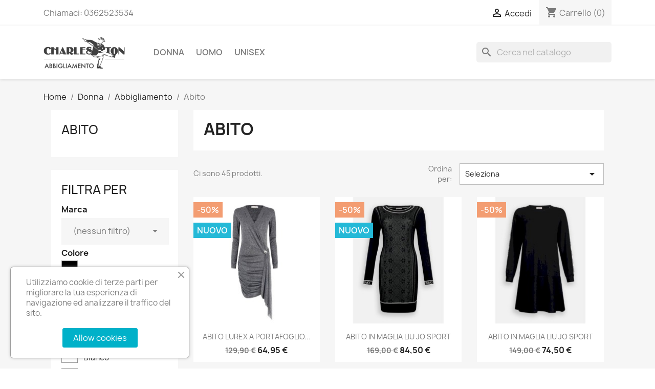

--- FILE ---
content_type: text/html; charset=utf-8
request_url: https://charleston.inovaretail.it/586-Abito
body_size: 13310
content:
<!doctype html>
<html lang="it-IT">

  <head>
    
      
  <meta charset="utf-8">


  <meta http-equiv="x-ua-compatible" content="ie=edge">



  <title>Abito</title>
  
    
  
  <meta name="description" content="">
  <meta name="keywords" content="">
        <link rel="canonical" href="https://charleston.inovaretail.it/586-Abito">
    
      
  
  
    <script type="application/ld+json">
  {
    "@context": "https://schema.org",
    "@type": "Organization",
    "name" : "Charleston Abbigliamento",
    "url" : "https://charleston.inovaretail.it/",
          "logo": {
        "@type": "ImageObject",
        "url":"https://charleston.inovaretail.it/img/charleston-logo-16050922327.jpg"
      }
      }
</script>

<script type="application/ld+json">
  {
    "@context": "https://schema.org",
    "@type": "WebPage",
    "isPartOf": {
      "@type": "WebSite",
      "url":  "https://charleston.inovaretail.it/",
      "name": "Charleston Abbigliamento"
    },
    "name": "Abito",
    "url":  "https://charleston.inovaretail.it/586-Abito"
  }
</script>


  <script type="application/ld+json">
    {
      "@context": "https://schema.org",
      "@type": "BreadcrumbList",
      "itemListElement": [
                  {
            "@type": "ListItem",
            "position": 1,
            "name": "Home",
            "item": "https://charleston.inovaretail.it/"
          },                  {
            "@type": "ListItem",
            "position": 2,
            "name": "Donna",
            "item": "https://charleston.inovaretail.it/583-Donna"
          },                  {
            "@type": "ListItem",
            "position": 3,
            "name": "Abbigliamento",
            "item": "https://charleston.inovaretail.it/584-Abbigliamento"
          },                  {
            "@type": "ListItem",
            "position": 4,
            "name": "Abito",
            "item": "https://charleston.inovaretail.it/586-Abito"
          }              ]
    }
  </script>
  
  
  
  <script type="application/ld+json">
  {
    "@context": "https://schema.org",
    "@type": "ItemList",
    "itemListElement": [
          {
        "@type": "ListItem",
        "position": 1,
        "name": "ABITO LUREX A PORTAFOGLIO RINASCIMENTO",
        "url": "https://charleston.inovaretail.it/Abito/22221-239961-abito-lurex-a-portafoglio-rinascimento#/633-colore-grigio/734-taglia-s"
      },          {
        "@type": "ListItem",
        "position": 2,
        "name": "ABITO IN MAGLIA LIU JO SPORT",
        "url": "https://charleston.inovaretail.it/Abito/22173-239639-abito-in-maglia-liu-jo-sport#/630-colore-nero/741-taglia-xs"
      },          {
        "@type": "ListItem",
        "position": 3,
        "name": "ABITO IN MAGLIA LIU JO SPORT",
        "url": "https://charleston.inovaretail.it/Abito/21873-237760-abito-in-maglia-liu-jo-sport#/630-colore-nero/741-taglia-xs"
      },          {
        "@type": "ListItem",
        "position": 4,
        "name": "ABITO+CINTURA SIBILLA GUESS",
        "url": "https://charleston.inovaretail.it/Abito/21048-231528-abitocintura-sibilla-guess#/643-colore-rosa/741-taglia-xs"
      },          {
        "@type": "ListItem",
        "position": 5,
        "name": "ABITO COSTINA ZAMA BOTTON GUESS",
        "url": "https://charleston.inovaretail.it/Abito/21046-231513-abito-costina-zama-botton-guess#/643-colore-rosa/741-taglia-xs"
      },          {
        "@type": "ListItem",
        "position": 6,
        "name": "ABITO SMANICATO LENA GUESS",
        "url": "https://charleston.inovaretail.it/Abito/20731-228979-abito-smanicato-lena-guess#/630-colore-nero/741-taglia-xs"
      },          {
        "@type": "ListItem",
        "position": 7,
        "name": "ABITO IN MAGLIA+CINT. GUESS",
        "url": "https://charleston.inovaretail.it/Abito/20728-228957-abito-in-magliacint-guess#/630-colore-nero/741-taglia-xs"
      },          {
        "@type": "ListItem",
        "position": 8,
        "name": "ABITO MAGLIA SERENA GUESS",
        "url": "https://charleston.inovaretail.it/Abito/20725-228943-abito-maglia-serena-guess#/632-colore-beige/741-taglia-xs"
      },          {
        "@type": "ListItem",
        "position": 9,
        "name": "ABITO MAGLIA LIU JO SPORT ",
        "url": "https://charleston.inovaretail.it/Abito/20640-228556-abito-maglia-liu-jo-sport#/630-colore-nero/744-taglia-xxs"
      },          {
        "@type": "ListItem",
        "position": 10,
        "name": "ABITO ANDY GUESS",
        "url": "https://charleston.inovaretail.it/Abito/20288-225915-abito-andy-guess#/630-colore-nero/741-taglia-xs"
      },          {
        "@type": "ListItem",
        "position": 11,
        "name": "ABITO IN JERSEY LIU JO SPORT ",
        "url": "https://charleston.inovaretail.it/Abito/19549-220561-abito-in-jersey-liu-jo-sport#/632-colore-beige/744-taglia-xxs"
      },          {
        "@type": "ListItem",
        "position": 12,
        "name": "ABITO IN JERSEY LIU JO SPORT ",
        "url": "https://charleston.inovaretail.it/Abito/19548-220556-abito-in-jersey-liu-jo-sport#/638-colore-verde/741-taglia-xs"
      }        ]
  }
</script>

  
  
    
                
                            
        <link rel="next" href="https://charleston.inovaretail.it/586-Abito?page=2">  

  
    <meta property="og:title" content="Abito" />
    <meta property="og:description" content="" />
    <meta property="og:url" content="https://charleston.inovaretail.it/586-Abito" />
    <meta property="og:site_name" content="Charleston Abbigliamento" />
    <meta property="og:type" content="website" />    



  <meta name="viewport" content="width=device-width, initial-scale=1">



  <link rel="icon" type="image/vnd.microsoft.icon" href="https://charleston.inovaretail.it/img/favicon-7.ico?1616055277">
  <link rel="shortcut icon" type="image/x-icon" href="https://charleston.inovaretail.it/img/favicon-7.ico?1616055277">



    <link rel="stylesheet" href="https://charleston.inovaretail.it/themes/classic/assets/css/theme.css" type="text/css" media="all">
  <link rel="stylesheet" href="https://charleston.inovaretail.it/modules/blockreassurance/views/dist/front.css" type="text/css" media="all">
  <link rel="stylesheet" href="https://charleston.inovaretail.it/modules/ps_socialfollow/views/css/ps_socialfollow.css" type="text/css" media="all">
  <link rel="stylesheet" href="https://charleston.inovaretail.it/modules/ps_searchbar/ps_searchbar.css" type="text/css" media="all">
  <link rel="stylesheet" href="https://charleston.inovaretail.it/modules/paypal/views/css/paypal_fo.css" type="text/css" media="all">
  <link rel="stylesheet" href="https://charleston.inovaretail.it/modules/ps_facetedsearch/views/dist/front.css" type="text/css" media="all">
  <link rel="stylesheet" href="https://charleston.inovaretail.it/modules/ets_cookie_banner/views/css/front.css" type="text/css" media="all">
  <link rel="stylesheet" href="https://charleston.inovaretail.it/modules/infobar//views/css/infobar.css" type="text/css" media="all">
  <link rel="stylesheet" href="https://charleston.inovaretail.it/modules/productcomments/views/css/productcomments.css" type="text/css" media="all">
  <link rel="stylesheet" href="https://charleston.inovaretail.it/js/jquery/ui/themes/base/minified/jquery-ui.min.css" type="text/css" media="all">
  <link rel="stylesheet" href="https://charleston.inovaretail.it/js/jquery/ui/themes/base/minified/jquery.ui.theme.min.css" type="text/css" media="all">
  <link rel="stylesheet" href="https://charleston.inovaretail.it/modules/ps_imageslider/css/homeslider.css" type="text/css" media="all">
  <link rel="stylesheet" href="https://charleston.inovaretail.it/themes/classic/assets/css/custom.css" type="text/css" media="all">




  

  <script type="text/javascript">
        var prestashop = {"cart":{"products":[],"totals":{"total":{"type":"total","label":"Totale","amount":0,"value":"0,00\u00a0\u20ac"},"total_including_tax":{"type":"total","label":"Totale (tasse incl.)","amount":0,"value":"0,00\u00a0\u20ac"},"total_excluding_tax":{"type":"total","label":"Totale (tasse escl.)","amount":0,"value":"0,00\u00a0\u20ac"}},"subtotals":{"products":{"type":"products","label":"Totale parziale","amount":0,"value":"0,00\u00a0\u20ac"},"discounts":null,"shipping":{"type":"shipping","label":"Spedizione","amount":0,"value":""},"tax":null},"products_count":0,"summary_string":"0 articoli","vouchers":{"allowed":1,"added":[]},"discounts":[],"minimalPurchase":0,"minimalPurchaseRequired":""},"currency":{"id":1,"name":"Euro","iso_code":"EUR","iso_code_num":"978","sign":"\u20ac"},"customer":{"lastname":null,"firstname":null,"email":null,"birthday":null,"newsletter":null,"newsletter_date_add":null,"optin":null,"website":null,"company":null,"siret":null,"ape":null,"is_logged":false,"gender":{"type":null,"name":null},"addresses":[]},"language":{"name":"Italiano (Italian)","iso_code":"it","locale":"it-IT","language_code":"it","is_rtl":"0","date_format_lite":"d\/m\/Y","date_format_full":"d\/m\/Y H:i:s","id":1},"page":{"title":"","canonical":"https:\/\/charleston.inovaretail.it\/586-Abito","meta":{"title":"Abito","description":"","keywords":"","robots":"index"},"page_name":"category","body_classes":{"lang-it":true,"lang-rtl":false,"country-IT":true,"currency-EUR":true,"layout-left-column":true,"page-category":true,"tax-display-enabled":true,"category-id-586":true,"category-Abito":true,"category-id-parent-584":true,"category-depth-level-4":true},"admin_notifications":[]},"shop":{"name":"Charleston Abbigliamento","logo":"https:\/\/charleston.inovaretail.it\/img\/charleston-logo-16050922327.jpg","stores_icon":"https:\/\/charleston.inovaretail.it\/img\/logo_stores.png","favicon":"https:\/\/charleston.inovaretail.it\/img\/favicon-7.ico"},"urls":{"base_url":"https:\/\/charleston.inovaretail.it\/","current_url":"https:\/\/charleston.inovaretail.it\/586-Abito","shop_domain_url":"https:\/\/charleston.inovaretail.it","img_ps_url":"https:\/\/charleston.inovaretail.it\/img\/","img_cat_url":"https:\/\/charleston.inovaretail.it\/img\/c\/","img_lang_url":"https:\/\/charleston.inovaretail.it\/img\/l\/","img_prod_url":"https:\/\/charleston.inovaretail.it\/img\/p\/","img_manu_url":"https:\/\/charleston.inovaretail.it\/img\/m\/","img_sup_url":"https:\/\/charleston.inovaretail.it\/img\/su\/","img_ship_url":"https:\/\/charleston.inovaretail.it\/img\/s\/","img_store_url":"https:\/\/charleston.inovaretail.it\/img\/st\/","img_col_url":"https:\/\/charleston.inovaretail.it\/img\/co\/","img_url":"https:\/\/charleston.inovaretail.it\/themes\/classic\/assets\/img\/","css_url":"https:\/\/charleston.inovaretail.it\/themes\/classic\/assets\/css\/","js_url":"https:\/\/charleston.inovaretail.it\/themes\/classic\/assets\/js\/","pic_url":"https:\/\/charleston.inovaretail.it\/upload\/","pages":{"address":"https:\/\/charleston.inovaretail.it\/indirizzo","addresses":"https:\/\/charleston.inovaretail.it\/indirizzi","authentication":"https:\/\/charleston.inovaretail.it\/login","cart":"https:\/\/charleston.inovaretail.it\/carrello","category":"https:\/\/charleston.inovaretail.it\/index.php?controller=category","cms":"https:\/\/charleston.inovaretail.it\/index.php?controller=cms","contact":"https:\/\/charleston.inovaretail.it\/contattaci","discount":"https:\/\/charleston.inovaretail.it\/buoni-sconto","guest_tracking":"https:\/\/charleston.inovaretail.it\/tracciatura-ospite","history":"https:\/\/charleston.inovaretail.it\/cronologia-ordini","identity":"https:\/\/charleston.inovaretail.it\/dati-personali","index":"https:\/\/charleston.inovaretail.it\/","my_account":"https:\/\/charleston.inovaretail.it\/account","order_confirmation":"https:\/\/charleston.inovaretail.it\/conferma-ordine","order_detail":"https:\/\/charleston.inovaretail.it\/index.php?controller=order-detail","order_follow":"https:\/\/charleston.inovaretail.it\/segui-ordine","order":"https:\/\/charleston.inovaretail.it\/ordine","order_return":"https:\/\/charleston.inovaretail.it\/index.php?controller=order-return","order_slip":"https:\/\/charleston.inovaretail.it\/buono-ordine","pagenotfound":"https:\/\/charleston.inovaretail.it\/pagina-non-trovata","password":"https:\/\/charleston.inovaretail.it\/recupero-password","pdf_invoice":"https:\/\/charleston.inovaretail.it\/index.php?controller=pdf-invoice","pdf_order_return":"https:\/\/charleston.inovaretail.it\/index.php?controller=pdf-order-return","pdf_order_slip":"https:\/\/charleston.inovaretail.it\/index.php?controller=pdf-order-slip","prices_drop":"https:\/\/charleston.inovaretail.it\/offerte","product":"https:\/\/charleston.inovaretail.it\/index.php?controller=product","search":"https:\/\/charleston.inovaretail.it\/ricerca","sitemap":"https:\/\/charleston.inovaretail.it\/Mappa del sito","stores":"https:\/\/charleston.inovaretail.it\/negozi","supplier":"https:\/\/charleston.inovaretail.it\/fornitori","register":"https:\/\/charleston.inovaretail.it\/login?create_account=1","order_login":"https:\/\/charleston.inovaretail.it\/ordine?login=1"},"alternative_langs":[],"theme_assets":"\/themes\/classic\/assets\/","actions":{"logout":"https:\/\/charleston.inovaretail.it\/?mylogout="},"no_picture_image":{"bySize":{"small_default":{"url":"https:\/\/charleston.inovaretail.it\/img\/p\/it-default-small_default.jpg","width":98,"height":98},"cart_default":{"url":"https:\/\/charleston.inovaretail.it\/img\/p\/it-default-cart_default.jpg","width":125,"height":125},"home_default":{"url":"https:\/\/charleston.inovaretail.it\/img\/p\/it-default-home_default.jpg","width":250,"height":250},"medium_default":{"url":"https:\/\/charleston.inovaretail.it\/img\/p\/it-default-medium_default.jpg","width":452,"height":452},"large_default":{"url":"https:\/\/charleston.inovaretail.it\/img\/p\/it-default-large_default.jpg","width":800,"height":800}},"small":{"url":"https:\/\/charleston.inovaretail.it\/img\/p\/it-default-small_default.jpg","width":98,"height":98},"medium":{"url":"https:\/\/charleston.inovaretail.it\/img\/p\/it-default-home_default.jpg","width":250,"height":250},"large":{"url":"https:\/\/charleston.inovaretail.it\/img\/p\/it-default-large_default.jpg","width":800,"height":800},"legend":""}},"configuration":{"display_taxes_label":true,"display_prices_tax_incl":true,"is_catalog":false,"show_prices":true,"opt_in":{"partner":true},"quantity_discount":{"type":"discount","label":"Sconto unit\u00e0"},"voucher_enabled":1,"return_enabled":1},"field_required":[],"breadcrumb":{"links":[{"title":"Home","url":"https:\/\/charleston.inovaretail.it\/"},{"title":"Donna","url":"https:\/\/charleston.inovaretail.it\/583-Donna"},{"title":"Abbigliamento","url":"https:\/\/charleston.inovaretail.it\/584-Abbigliamento"},{"title":"Abito","url":"https:\/\/charleston.inovaretail.it\/586-Abito"}],"count":4},"link":{"protocol_link":"https:\/\/","protocol_content":"https:\/\/"},"time":1769144255,"static_token":"49d3cee4359e495e1877e0e3186aefad","token":"69e99216e16e38bbc55fe4d18efc62bb","debug":false};
        var psr_icon_color = false;
      </script>



  
<script async src="https://www.googletagmanager.com/gtag/js?id=G-M1RWHVWQTK"></script>
<script>
  window.dataLayer = window.dataLayer || [];
  function gtag(){dataLayer.push(arguments);}
  gtag('js', new Date());
  gtag(
    'config',
    'G-M1RWHVWQTK',
    {
      'debug_mode':false
                      }
  );
</script>

        <style type="text/css">.block-category { min-height: auto;
}
.ps_checkout {
display: none;
}
.color, .custom-checkbox input[type=checkbox]+span.color {
width: 2rem;
height: 2rem;
}
.radio-label {
padding: 0.5rem;
}
.product-variants>.product-variants-item {
margin: 0.1rem 0;
}
.product-variants>.product-variants-item:first-child {
margin-top:.5rem;
}
.product-prices div {
margin-bottom: .1rem;
}
.product-discounts {
margin-bottom: .5rem;
}
.social-sharing {
margin-top: .1rem;
}
.product-prices {
margin-top: .25rem;
}
.product-prices .current-price {
font-size:20px;
}
.product-minimal-quantity {
margin-bottom:0;
}
#subcategories {
display:none !important;
}
#search_filters .facet .facet-label a {
display:inline !important;
}</style>
            


    
  </head>

  <body id="category" class="lang-it country-it currency-eur layout-left-column page-category tax-display-enabled category-id-586 category-abito category-id-parent-584 category-depth-level-4">

    
      
    

    <main>
      
              

      <header id="header">
        
          
  <div class="header-banner">
    
  </div>



  <nav class="header-nav">
    <div class="container">
      <div class="row">
        <div class="hidden-sm-down">
          <div class="col-md-5 col-xs-12">
            <div id="_desktop_contact_link">
  <div id="contact-link">
                Chiamaci: <span>0362523534</span>
      </div>
</div>

          </div>
          <div class="col-md-7 right-nav">
              <div id="_desktop_user_info">
  <div class="user-info">
          <a
        href="https://charleston.inovaretail.it/account"
        title="Accedi al tuo account cliente"
        rel="nofollow"
      >
        <i class="material-icons">&#xE7FF;</i>
        <span class="hidden-sm-down">Accedi</span>
      </a>
      </div>
</div>
<div id="_desktop_cart">
  <div class="blockcart cart-preview inactive" data-refresh-url="//charleston.inovaretail.it/module/ps_shoppingcart/ajax">
    <div class="header">
              <i class="material-icons shopping-cart" aria-hidden="true">shopping_cart</i>
        <span class="hidden-sm-down">Carrello</span>
        <span class="cart-products-count">(0)</span>
          </div>
  </div>
</div>

          </div>
        </div>
        <div class="hidden-md-up text-sm-center mobile">
          <div class="float-xs-left" id="menu-icon">
            <i class="material-icons d-inline">&#xE5D2;</i>
          </div>
          <div class="float-xs-right" id="_mobile_cart"></div>
          <div class="float-xs-right" id="_mobile_user_info"></div>
          <div class="top-logo" id="_mobile_logo"></div>
          <div class="clearfix"></div>
        </div>
      </div>
    </div>
  </nav>



  <div class="header-top">
    <div class="container">
       <div class="row">
        <div class="col-md-2 hidden-sm-down" id="_desktop_logo">
                                    
  <a href="https://charleston.inovaretail.it/">
    <img
      class="logo img-fluid"
      src="https://charleston.inovaretail.it/img/charleston-logo-16050922327.jpg"
      alt="Charleston Abbigliamento"
      width="251"
      height="100">
  </a>

                              </div>
        <div class="header-top-right col-md-10 col-sm-12 position-static">
          

<div class="menu js-top-menu position-static hidden-sm-down" id="_desktop_top_menu">
    
          <ul class="top-menu" id="top-menu" data-depth="0">
                    <li class="category" id="category-583">
                          <a
                class="dropdown-item"
                href="https://charleston.inovaretail.it/583-Donna" data-depth="0"
                              >
                                                                      <span class="float-xs-right hidden-md-up">
                    <span data-target="#top_sub_menu_63571" data-toggle="collapse" class="navbar-toggler collapse-icons">
                      <i class="material-icons add">&#xE313;</i>
                      <i class="material-icons remove">&#xE316;</i>
                    </span>
                  </span>
                                Donna
              </a>
                            <div  class="popover sub-menu js-sub-menu collapse" id="top_sub_menu_63571">
                
          <ul class="top-menu"  data-depth="1">
                    <li class="category" id="category-584">
                          <a
                class="dropdown-item dropdown-submenu"
                href="https://charleston.inovaretail.it/584-Abbigliamento" data-depth="1"
                              >
                                                                      <span class="float-xs-right hidden-md-up">
                    <span data-target="#top_sub_menu_23118" data-toggle="collapse" class="navbar-toggler collapse-icons">
                      <i class="material-icons add">&#xE313;</i>
                      <i class="material-icons remove">&#xE316;</i>
                    </span>
                  </span>
                                Abbigliamento
              </a>
                            <div  class="collapse" id="top_sub_menu_23118">
                
          <ul class="top-menu"  data-depth="2">
                    <li class="category current " id="category-586">
                          <a
                class="dropdown-item"
                href="https://charleston.inovaretail.it/586-Abito" data-depth="2"
                              >
                                Abito
              </a>
                          </li>
                    <li class="category" id="category-587">
                          <a
                class="dropdown-item"
                href="https://charleston.inovaretail.it/587-Bermuda" data-depth="2"
                              >
                                Bermuda
              </a>
                          </li>
                    <li class="category" id="category-590">
                          <a
                class="dropdown-item"
                href="https://charleston.inovaretail.it/590-Camicie" data-depth="2"
                              >
                                Camicie
              </a>
                          </li>
                    <li class="category" id="category-591">
                          <a
                class="dropdown-item"
                href="https://charleston.inovaretail.it/591-Cappotti" data-depth="2"
                              >
                                Cappotti
              </a>
                          </li>
                    <li class="category" id="category-592">
                          <a
                class="dropdown-item"
                href="https://charleston.inovaretail.it/592-Eco-montone" data-depth="2"
                              >
                                Eco-montone
              </a>
                          </li>
                    <li class="category" id="category-593">
                          <a
                class="dropdown-item"
                href="https://charleston.inovaretail.it/593-Eco-pelliccia" data-depth="2"
                              >
                                Eco-pelliccia
              </a>
                          </li>
                    <li class="category" id="category-594">
                          <a
                class="dropdown-item"
                href="https://charleston.inovaretail.it/594-Felpe" data-depth="2"
                              >
                                Felpe
              </a>
                          </li>
                    <li class="category" id="category-595">
                          <a
                class="dropdown-item"
                href="https://charleston.inovaretail.it/595-Giacche" data-depth="2"
                              >
                                Giacche
              </a>
                          </li>
                    <li class="category" id="category-596">
                          <a
                class="dropdown-item"
                href="https://charleston.inovaretail.it/596-Giubbini" data-depth="2"
                              >
                                Giubbini
              </a>
                          </li>
                    <li class="category" id="category-597">
                          <a
                class="dropdown-item"
                href="https://charleston.inovaretail.it/597-Gonne" data-depth="2"
                              >
                                Gonne
              </a>
                          </li>
                    <li class="category" id="category-599">
                          <a
                class="dropdown-item"
                href="https://charleston.inovaretail.it/599-Jeans" data-depth="2"
                              >
                                Jeans
              </a>
                          </li>
                    <li class="category" id="category-600">
                          <a
                class="dropdown-item"
                href="https://charleston.inovaretail.it/600-Maglieria-e-pullover" data-depth="2"
                              >
                                Maglieria e pullover
              </a>
                          </li>
                    <li class="category" id="category-602">
                          <a
                class="dropdown-item"
                href="https://charleston.inovaretail.it/602-Pantaloni" data-depth="2"
                              >
                                Pantaloni
              </a>
                          </li>
                    <li class="category" id="category-604">
                          <a
                class="dropdown-item"
                href="https://charleston.inovaretail.it/604-Piumino" data-depth="2"
                              >
                                Piumino
              </a>
                          </li>
                    <li class="category" id="category-606">
                          <a
                class="dropdown-item"
                href="https://charleston.inovaretail.it/606-Short" data-depth="2"
                              >
                                Short
              </a>
                          </li>
                    <li class="category" id="category-607">
                          <a
                class="dropdown-item"
                href="https://charleston.inovaretail.it/607-T-shirt-e-top" data-depth="2"
                              >
                                T-shirt e top
              </a>
                          </li>
                    <li class="category" id="category-608">
                          <a
                class="dropdown-item"
                href="https://charleston.inovaretail.it/608-Top" data-depth="2"
                              >
                                Top
              </a>
                          </li>
                    <li class="category" id="category-609">
                          <a
                class="dropdown-item"
                href="https://charleston.inovaretail.it/609-Tute" data-depth="2"
                              >
                                Tute
              </a>
                          </li>
                    <li class="category" id="category-1068">
                          <a
                class="dropdown-item"
                href="https://charleston.inovaretail.it/1068-Gilet" data-depth="2"
                              >
                                Gilet
              </a>
                          </li>
                    <li class="category" id="category-1069">
                          <a
                class="dropdown-item"
                href="https://charleston.inovaretail.it/1069-Polo-" data-depth="2"
                              >
                                Polo 
              </a>
                          </li>
                    <li class="category" id="category-1070">
                          <a
                class="dropdown-item"
                href="https://charleston.inovaretail.it/1070-t-shirt-m-c" data-depth="2"
                              >
                                T-shirt m/c
              </a>
                          </li>
                    <li class="category" id="category-1071">
                          <a
                class="dropdown-item"
                href="https://charleston.inovaretail.it/1071-t-shirt-m-l" data-depth="2"
                              >
                                T-shirt m/l
              </a>
                          </li>
              </ul>
    
              </div>
                          </li>
                    <li class="category" id="category-626">
                          <a
                class="dropdown-item dropdown-submenu"
                href="https://charleston.inovaretail.it/626-Accessori" data-depth="1"
                              >
                                                                      <span class="float-xs-right hidden-md-up">
                    <span data-target="#top_sub_menu_97929" data-toggle="collapse" class="navbar-toggler collapse-icons">
                      <i class="material-icons add">&#xE313;</i>
                      <i class="material-icons remove">&#xE316;</i>
                    </span>
                  </span>
                                Accessori
              </a>
                            <div  class="collapse" id="top_sub_menu_97929">
                
          <ul class="top-menu"  data-depth="2">
                    <li class="category" id="category-627">
                          <a
                class="dropdown-item"
                href="https://charleston.inovaretail.it/627-Accessori" data-depth="2"
                              >
                                Accessori
              </a>
                          </li>
                    <li class="category" id="category-629">
                          <a
                class="dropdown-item"
                href="https://charleston.inovaretail.it/629-Borse" data-depth="2"
                              >
                                Borse
              </a>
                          </li>
                    <li class="category" id="category-630">
                          <a
                class="dropdown-item"
                href="https://charleston.inovaretail.it/630-Cappelli" data-depth="2"
                              >
                                Cappelli
              </a>
                          </li>
                    <li class="category" id="category-631">
                          <a
                class="dropdown-item"
                href="https://charleston.inovaretail.it/631-Cinture" data-depth="2"
                              >
                                Cinture
              </a>
                          </li>
                    <li class="category" id="category-634">
                          <a
                class="dropdown-item"
                href="https://charleston.inovaretail.it/634-Foulard-e-sciarpe" data-depth="2"
                              >
                                Foulard e sciarpe
              </a>
                          </li>
                    <li class="category" id="category-636">
                          <a
                class="dropdown-item"
                href="https://charleston.inovaretail.it/636-Guanti" data-depth="2"
                              >
                                Guanti
              </a>
                          </li>
                    <li class="category" id="category-640">
                          <a
                class="dropdown-item"
                href="https://charleston.inovaretail.it/640-Portafogli-e-portachiavi" data-depth="2"
                              >
                                Portafogli e portachiavi
              </a>
                          </li>
                    <li class="category" id="category-641">
                          <a
                class="dropdown-item"
                href="https://charleston.inovaretail.it/641-Scarpe" data-depth="2"
                              >
                                Scarpe
              </a>
                          </li>
                    <li class="category" id="category-642">
                          <a
                class="dropdown-item"
                href="https://charleston.inovaretail.it/642-Sciarpa" data-depth="2"
                              >
                                Sciarpa
              </a>
                          </li>
              </ul>
    
              </div>
                          </li>
              </ul>
    
              </div>
                          </li>
                    <li class="category" id="category-525">
                          <a
                class="dropdown-item"
                href="https://charleston.inovaretail.it/525-Uomo" data-depth="0"
                              >
                                                                      <span class="float-xs-right hidden-md-up">
                    <span data-target="#top_sub_menu_91368" data-toggle="collapse" class="navbar-toggler collapse-icons">
                      <i class="material-icons add">&#xE313;</i>
                      <i class="material-icons remove">&#xE316;</i>
                    </span>
                  </span>
                                Uomo
              </a>
                            <div  class="popover sub-menu js-sub-menu collapse" id="top_sub_menu_91368">
                
          <ul class="top-menu"  data-depth="1">
                    <li class="category" id="category-526">
                          <a
                class="dropdown-item dropdown-submenu"
                href="https://charleston.inovaretail.it/526-Abbigliamento" data-depth="1"
                              >
                                                                      <span class="float-xs-right hidden-md-up">
                    <span data-target="#top_sub_menu_72153" data-toggle="collapse" class="navbar-toggler collapse-icons">
                      <i class="material-icons add">&#xE313;</i>
                      <i class="material-icons remove">&#xE316;</i>
                    </span>
                  </span>
                                Abbigliamento
              </a>
                            <div  class="collapse" id="top_sub_menu_72153">
                
          <ul class="top-menu"  data-depth="2">
                    <li class="category" id="category-530">
                          <a
                class="dropdown-item"
                href="https://charleston.inovaretail.it/530-Bermuda" data-depth="2"
                              >
                                Bermuda
              </a>
                          </li>
                    <li class="category" id="category-532">
                          <a
                class="dropdown-item"
                href="https://charleston.inovaretail.it/532-Camicie" data-depth="2"
                              >
                                Camicie
              </a>
                          </li>
                    <li class="category" id="category-533">
                          <a
                class="dropdown-item"
                href="https://charleston.inovaretail.it/533-Cappotti" data-depth="2"
                              >
                                Cappotti
              </a>
                          </li>
                    <li class="category" id="category-536">
                          <a
                class="dropdown-item"
                href="https://charleston.inovaretail.it/536-Costume-" data-depth="2"
                              >
                                Costume
              </a>
                          </li>
                    <li class="category" id="category-539">
                          <a
                class="dropdown-item"
                href="https://charleston.inovaretail.it/539-Felpe" data-depth="2"
                              >
                                Felpe
              </a>
                          </li>
                    <li class="category" id="category-540">
                          <a
                class="dropdown-item"
                href="https://charleston.inovaretail.it/540-Giacche" data-depth="2"
                              >
                                Giacche
              </a>
                          </li>
                    <li class="category" id="category-541">
                          <a
                class="dropdown-item"
                href="https://charleston.inovaretail.it/541-Gilet" data-depth="2"
                              >
                                Gilet
              </a>
                          </li>
                    <li class="category" id="category-542">
                          <a
                class="dropdown-item"
                href="https://charleston.inovaretail.it/542-Giubbini" data-depth="2"
                              >
                                Giubbini
              </a>
                          </li>
                    <li class="category" id="category-544">
                          <a
                class="dropdown-item"
                href="https://charleston.inovaretail.it/544-Jeans" data-depth="2"
                              >
                                Jeans
              </a>
                          </li>
                    <li class="category" id="category-545">
                          <a
                class="dropdown-item"
                href="https://charleston.inovaretail.it/545-Maglieria-e-pullover" data-depth="2"
                              >
                                Maglieria e pullover
              </a>
                          </li>
                    <li class="category" id="category-547">
                          <a
                class="dropdown-item"
                href="https://charleston.inovaretail.it/547-Pantaloni" data-depth="2"
                              >
                                Pantaloni
              </a>
                          </li>
                    <li class="category" id="category-548">
                          <a
                class="dropdown-item"
                href="https://charleston.inovaretail.it/548-Piumini" data-depth="2"
                              >
                                Piumini
              </a>
                          </li>
                    <li class="category" id="category-549">
                          <a
                class="dropdown-item"
                href="https://charleston.inovaretail.it/549-Polo-" data-depth="2"
                              >
                                Polo
              </a>
                          </li>
                    <li class="category" id="category-551">
                          <a
                class="dropdown-item"
                href="https://charleston.inovaretail.it/551-T-shirt-e-polo" data-depth="2"
                              >
                                T-shirt e polo
              </a>
                          </li>
                    <li class="category" id="category-1063">
                          <a
                class="dropdown-item"
                href="https://charleston.inovaretail.it/1063-Costume-" data-depth="2"
                              >
                                Costume 
              </a>
                          </li>
                    <li class="category" id="category-1064">
                          <a
                class="dropdown-item"
                href="https://charleston.inovaretail.it/1064-Polo-" data-depth="2"
                              >
                                Polo 
              </a>
                          </li>
                    <li class="category" id="category-1065">
                          <a
                class="dropdown-item"
                href="https://charleston.inovaretail.it/1065-t-shirt-m-c" data-depth="2"
                              >
                                T-shirt m/c
              </a>
                          </li>
                    <li class="category" id="category-1066">
                          <a
                class="dropdown-item"
                href="https://charleston.inovaretail.it/1066-t-shirt-m-l" data-depth="2"
                              >
                                T-shirt m/l
              </a>
                          </li>
              </ul>
    
              </div>
                          </li>
                    <li class="category" id="category-566">
                          <a
                class="dropdown-item dropdown-submenu"
                href="https://charleston.inovaretail.it/566-Accessori" data-depth="1"
                              >
                                                                      <span class="float-xs-right hidden-md-up">
                    <span data-target="#top_sub_menu_81240" data-toggle="collapse" class="navbar-toggler collapse-icons">
                      <i class="material-icons add">&#xE313;</i>
                      <i class="material-icons remove">&#xE316;</i>
                    </span>
                  </span>
                                Accessori
              </a>
                            <div  class="collapse" id="top_sub_menu_81240">
                
          <ul class="top-menu"  data-depth="2">
                    <li class="category" id="category-567">
                          <a
                class="dropdown-item"
                href="https://charleston.inovaretail.it/567-Accessori" data-depth="2"
                              >
                                Accessori
              </a>
                          </li>
                    <li class="category" id="category-570">
                          <a
                class="dropdown-item"
                href="https://charleston.inovaretail.it/570-Cappelli" data-depth="2"
                              >
                                Cappelli
              </a>
                          </li>
                    <li class="category" id="category-571">
                          <a
                class="dropdown-item"
                href="https://charleston.inovaretail.it/571-Cinture" data-depth="2"
                              >
                                Cinture
              </a>
                          </li>
                    <li class="category" id="category-577">
                          <a
                class="dropdown-item"
                href="https://charleston.inovaretail.it/577-Intimo" data-depth="2"
                              >
                                Intimo
              </a>
                          </li>
                    <li class="category" id="category-580">
                          <a
                class="dropdown-item"
                href="https://charleston.inovaretail.it/580-Portafogli-e-portachiavi" data-depth="2"
                              >
                                Portafogli e portachiavi
              </a>
                          </li>
                    <li class="category" id="category-582">
                          <a
                class="dropdown-item"
                href="https://charleston.inovaretail.it/582-Sciarpa" data-depth="2"
                              >
                                Sciarpa
              </a>
                          </li>
              </ul>
    
              </div>
                          </li>
              </ul>
    
              </div>
                          </li>
                    <li class="category" id="category-677">
                          <a
                class="dropdown-item"
                href="https://charleston.inovaretail.it/677-Unisex" data-depth="0"
                              >
                                                                      <span class="float-xs-right hidden-md-up">
                    <span data-target="#top_sub_menu_38784" data-toggle="collapse" class="navbar-toggler collapse-icons">
                      <i class="material-icons add">&#xE313;</i>
                      <i class="material-icons remove">&#xE316;</i>
                    </span>
                  </span>
                                Unisex
              </a>
                            <div  class="popover sub-menu js-sub-menu collapse" id="top_sub_menu_38784">
                
          <ul class="top-menu"  data-depth="1">
                    <li class="category" id="category-678">
                          <a
                class="dropdown-item dropdown-submenu"
                href="https://charleston.inovaretail.it/678-Accessori" data-depth="1"
                              >
                                Accessori
              </a>
                          </li>
              </ul>
    
              </div>
                          </li>
              </ul>
    
    <div class="clearfix"></div>
</div>
<div id="search_widget" class="search-widgets" data-search-controller-url="//charleston.inovaretail.it/ricerca">
  <form method="get" action="//charleston.inovaretail.it/ricerca">
    <input type="hidden" name="controller" value="search">
    <i class="material-icons search" aria-hidden="true">search</i>
    <input type="text" name="s" value="" placeholder="Cerca nel catalogo" aria-label="Cerca">
    <i class="material-icons clear" aria-hidden="true">clear</i>
  </form>
</div>

        </div>
      </div>
      <div id="mobile_top_menu_wrapper" class="row hidden-md-up" style="display:none;">
        <div class="js-top-menu mobile" id="_mobile_top_menu"></div>
        <div class="js-top-menu-bottom">
          <div id="_mobile_currency_selector"></div>
          <div id="_mobile_language_selector"></div>
          <div id="_mobile_contact_link"></div>
        </div>
      </div>
    </div>
  </div>
  

        
      </header>

      <section id="wrapper">
        
          
<aside id="notifications">
  <div class="container">
    
    
    
      </div>
</aside>
        

        
        <div class="container">
          
            <nav data-depth="4" class="breadcrumb hidden-sm-down">
  <ol>
    
              
          <li>
                          <a href="https://charleston.inovaretail.it/"><span>Home</span></a>
                      </li>
        
              
          <li>
                          <a href="https://charleston.inovaretail.it/583-Donna"><span>Donna</span></a>
                      </li>
        
              
          <li>
                          <a href="https://charleston.inovaretail.it/584-Abbigliamento"><span>Abbigliamento</span></a>
                      </li>
        
              
          <li>
                          <span>Abito</span>
                      </li>
        
          
  </ol>
</nav>
          

          
            <div id="left-column" class="col-xs-12 col-sm-4 col-md-3">
                              

<div class="block-categories">
  <ul class="category-top-menu">
    <li><a class="text-uppercase h6" href="https://charleston.inovaretail.it/586-Abito">Abito</a></li>
    <li>
  </li>
  </ul>
</div>
<div id="search_filters_wrapper" class="hidden-sm-down">
  <div id="search_filter_controls" class="hidden-md-up">
      <span id="_mobile_search_filters_clear_all"></span>
      <button class="btn btn-secondary ok">
        <i class="material-icons rtl-no-flip">&#xE876;</i>
        OK
      </button>
  </div>
    <div id="search_filters">
    
      <p class="text-uppercase h6 hidden-sm-down">Filtra per</p>
    

    
          

          <section class="facet clearfix" data-type="manufacturer" data-name="Marca">
        <p class="h6 facet-title hidden-sm-down">Marca</p>
                                                                                                                                    
        <div class="title hidden-md-up" data-target="#facet_86279" data-toggle="collapse">
          <p class="h6 facet-title">Marca</p>
          <span class="navbar-toggler collapse-icons">
            <i class="material-icons add">&#xE313;</i>
            <i class="material-icons remove">&#xE316;</i>
          </span>
        </div>

                  
            <ul id="facet_86279" class="collapse">
              <li>
                <div class="col-sm-12 col-xs-12 col-md-12 facet-dropdown dropdown">
                  <a class="select-title" rel="nofollow" data-toggle="dropdown" aria-haspopup="true" aria-expanded="false">
                                        <span>
                                                                                                                                                                                                                                                                                                                                                        (nessun filtro)
                                          </span>
                    <i class="material-icons float-xs-right">&#xE5C5;</i>
                  </a>
                  <div class="dropdown-menu">
                                                                  <a
                          rel="nofollow"
                          href="https://charleston.inovaretail.it/586-Abito?q=Marca-FUCK+YOUR+FAKE"
                          class="select-list js-search-link"
                        >
                          FUCK YOUR FAKE
                                                  </a>
                                                                                        <a
                          rel="nofollow"
                          href="https://charleston.inovaretail.it/586-Abito?q=Marca-GUESS+JEANS"
                          class="select-list js-search-link"
                        >
                          GUESS JEANS
                                                  </a>
                                                                                        <a
                          rel="nofollow"
                          href="https://charleston.inovaretail.it/586-Abito?q=Marca-KOCCA"
                          class="select-list js-search-link"
                        >
                          KOCCA
                                                  </a>
                                                                                        <a
                          rel="nofollow"
                          href="https://charleston.inovaretail.it/586-Abito?q=Marca-LIU+JO+SPORT"
                          class="select-list js-search-link"
                        >
                          LIU JO SPORT
                                                  </a>
                                                                                        <a
                          rel="nofollow"
                          href="https://charleston.inovaretail.it/586-Abito?q=Marca-RINASCIMENTO"
                          class="select-list js-search-link"
                        >
                          RINASCIMENTO
                                                  </a>
                                                                                        <a
                          rel="nofollow"
                          href="https://charleston.inovaretail.it/586-Abito?q=Marca-VICOLO"
                          class="select-list js-search-link"
                        >
                          VICOLO
                                                  </a>
                                                            </div>
                </div>
              </li>
            </ul>
          

              </section>
          <section class="facet clearfix" data-type="attribute_group" data-name="Colore">
        <p class="h6 facet-title hidden-sm-down">Colore</p>
                                                                                                                                                                                                                                                                  
        <div class="title hidden-md-up" data-target="#facet_50580" data-toggle="collapse">
          <p class="h6 facet-title">Colore</p>
          <span class="navbar-toggler collapse-icons">
            <i class="material-icons add">&#xE313;</i>
            <i class="material-icons remove">&#xE316;</i>
          </span>
        </div>

                  
            <ul id="facet_50580" class="collapse">
                              
                <li>
                  <label class="facet-label" for="facet_input_50580_0">
                                          <span class="custom-checkbox">
                        <input
                          id="facet_input_50580_0"
                          data-search-url="https://charleston.inovaretail.it/586-Abito?q=Colore-Nero"
                          type="checkbox"
                                                  >
                                                  <span class="color" style="background-color:#000000"></span>
                                              </span>
                    
                    <a
                      href="https://charleston.inovaretail.it/586-Abito?q=Colore-Nero"
                      class="_gray-darker search-link js-search-link"
                      rel="nofollow"
                    >
                      Nero
                                          </a>
                  </label>
                </li>
                              
                <li>
                  <label class="facet-label" for="facet_input_50580_1">
                                          <span class="custom-checkbox">
                        <input
                          id="facet_input_50580_1"
                          data-search-url="https://charleston.inovaretail.it/586-Abito?q=Colore-Marrone"
                          type="checkbox"
                                                  >
                                                  <span class="color" style="background-color:#6F3E18"></span>
                                              </span>
                    
                    <a
                      href="https://charleston.inovaretail.it/586-Abito?q=Colore-Marrone"
                      class="_gray-darker search-link js-search-link"
                      rel="nofollow"
                    >
                      Marrone
                                          </a>
                  </label>
                </li>
                              
                <li>
                  <label class="facet-label" for="facet_input_50580_2">
                                          <span class="custom-checkbox">
                        <input
                          id="facet_input_50580_2"
                          data-search-url="https://charleston.inovaretail.it/586-Abito?q=Colore-Beige"
                          type="checkbox"
                                                  >
                                                  <span class="color" style="background-color:#D4BE8D"></span>
                                              </span>
                    
                    <a
                      href="https://charleston.inovaretail.it/586-Abito?q=Colore-Beige"
                      class="_gray-darker search-link js-search-link"
                      rel="nofollow"
                    >
                      Beige
                                          </a>
                  </label>
                </li>
                              
                <li>
                  <label class="facet-label" for="facet_input_50580_3">
                                          <span class="custom-checkbox">
                        <input
                          id="facet_input_50580_3"
                          data-search-url="https://charleston.inovaretail.it/586-Abito?q=Colore-Grigio"
                          type="checkbox"
                                                  >
                                                  <span class="color" style="background-color:#838383"></span>
                                              </span>
                    
                    <a
                      href="https://charleston.inovaretail.it/586-Abito?q=Colore-Grigio"
                      class="_gray-darker search-link js-search-link"
                      rel="nofollow"
                    >
                      Grigio
                                          </a>
                  </label>
                </li>
                              
                <li>
                  <label class="facet-label" for="facet_input_50580_4">
                                          <span class="custom-checkbox">
                        <input
                          id="facet_input_50580_4"
                          data-search-url="https://charleston.inovaretail.it/586-Abito?q=Colore-Bianco"
                          type="checkbox"
                                                  >
                                                  <span class="color" style="background-color:#FFFFFF"></span>
                                              </span>
                    
                    <a
                      href="https://charleston.inovaretail.it/586-Abito?q=Colore-Bianco"
                      class="_gray-darker search-link js-search-link"
                      rel="nofollow"
                    >
                      Bianco
                                          </a>
                  </label>
                </li>
                              
                <li>
                  <label class="facet-label" for="facet_input_50580_5">
                                          <span class="custom-checkbox">
                        <input
                          id="facet_input_50580_5"
                          data-search-url="https://charleston.inovaretail.it/586-Abito?q=Colore-Blu"
                          type="checkbox"
                                                  >
                                                  <span class="color" style="background-color:#345AFF"></span>
                                              </span>
                    
                    <a
                      href="https://charleston.inovaretail.it/586-Abito?q=Colore-Blu"
                      class="_gray-darker search-link js-search-link"
                      rel="nofollow"
                    >
                      Blu
                                          </a>
                  </label>
                </li>
                              
                <li>
                  <label class="facet-label" for="facet_input_50580_6">
                                          <span class="custom-checkbox">
                        <input
                          id="facet_input_50580_6"
                          data-search-url="https://charleston.inovaretail.it/586-Abito?q=Colore-Verde"
                          type="checkbox"
                                                  >
                                                  <span class="color" style="background-color:#25B53A"></span>
                                              </span>
                    
                    <a
                      href="https://charleston.inovaretail.it/586-Abito?q=Colore-Verde"
                      class="_gray-darker search-link js-search-link"
                      rel="nofollow"
                    >
                      Verde
                                          </a>
                  </label>
                </li>
                              
                <li>
                  <label class="facet-label" for="facet_input_50580_7">
                                          <span class="custom-checkbox">
                        <input
                          id="facet_input_50580_7"
                          data-search-url="https://charleston.inovaretail.it/586-Abito?q=Colore-Rosso"
                          type="checkbox"
                                                  >
                                                  <span class="color" style="background-color:#EA0001"></span>
                                              </span>
                    
                    <a
                      href="https://charleston.inovaretail.it/586-Abito?q=Colore-Rosso"
                      class="_gray-darker search-link js-search-link"
                      rel="nofollow"
                    >
                      Rosso
                                          </a>
                  </label>
                </li>
                              
                <li>
                  <label class="facet-label" for="facet_input_50580_8">
                                          <span class="custom-checkbox">
                        <input
                          id="facet_input_50580_8"
                          data-search-url="https://charleston.inovaretail.it/586-Abito?q=Colore-Rosa"
                          type="checkbox"
                                                  >
                                                  <span class="color" style="background-color:#ED008C"></span>
                                              </span>
                    
                    <a
                      href="https://charleston.inovaretail.it/586-Abito?q=Colore-Rosa"
                      class="_gray-darker search-link js-search-link"
                      rel="nofollow"
                    >
                      Rosa
                                          </a>
                  </label>
                </li>
                              
                <li>
                  <label class="facet-label" for="facet_input_50580_9">
                                          <span class="custom-checkbox">
                        <input
                          id="facet_input_50580_9"
                          data-search-url="https://charleston.inovaretail.it/586-Abito?q=Colore-Multicolore"
                          type="checkbox"
                                                  >
                                                  <span class="color texture" style="background-image:url(/img/co/647.jpg)"></span>
                                              </span>
                    
                    <a
                      href="https://charleston.inovaretail.it/586-Abito?q=Colore-Multicolore"
                      class="_gray-darker search-link js-search-link"
                      rel="nofollow"
                    >
                      Multicolore
                                          </a>
                  </label>
                </li>
                              
                <li>
                  <label class="facet-label" for="facet_input_50580_10">
                                          <span class="custom-checkbox">
                        <input
                          id="facet_input_50580_10"
                          data-search-url="https://charleston.inovaretail.it/586-Abito?q=Colore-Jeans"
                          type="checkbox"
                                                  >
                                                  <span class="color" style="background-color:#345AFF"></span>
                                              </span>
                    
                    <a
                      href="https://charleston.inovaretail.it/586-Abito?q=Colore-Jeans"
                      class="_gray-darker search-link js-search-link"
                      rel="nofollow"
                    >
                      Jeans
                                          </a>
                  </label>
                </li>
                              
                <li>
                  <label class="facet-label" for="facet_input_50580_11">
                                          <span class="custom-checkbox">
                        <input
                          id="facet_input_50580_11"
                          data-search-url="https://charleston.inovaretail.it/586-Abito?q=Colore-N%5C/A"
                          type="checkbox"
                                                  >
                                                  <span class="color" style="background-color:#FFFFFF"></span>
                                              </span>
                    
                    <a
                      href="https://charleston.inovaretail.it/586-Abito?q=Colore-N%5C/A"
                      class="_gray-darker search-link js-search-link"
                      rel="nofollow"
                    >
                      N/A
                                          </a>
                  </label>
                </li>
                              
                <li>
                  <label class="facet-label" for="facet_input_50580_12">
                                          <span class="custom-checkbox">
                        <input
                          id="facet_input_50580_12"
                          data-search-url="https://charleston.inovaretail.it/586-Abito?q=Colore-Panna"
                          type="checkbox"
                                                  >
                                                  <span class="color" style="background-color:#fffdd0"></span>
                                              </span>
                    
                    <a
                      href="https://charleston.inovaretail.it/586-Abito?q=Colore-Panna"
                      class="_gray-darker search-link js-search-link"
                      rel="nofollow"
                    >
                      Panna
                                          </a>
                  </label>
                </li>
                          </ul>
          

              </section>
          <section class="facet clearfix" data-type="attribute_group" data-name="Taglia">
        <p class="h6 facet-title hidden-sm-down">Taglia</p>
                                                                                                                                                      
        <div class="title hidden-md-up" data-target="#facet_60487" data-toggle="collapse">
          <p class="h6 facet-title">Taglia</p>
          <span class="navbar-toggler collapse-icons">
            <i class="material-icons add">&#xE313;</i>
            <i class="material-icons remove">&#xE316;</i>
          </span>
        </div>

                  
            <ul id="facet_60487" class="collapse">
                              
                <li>
                  <label class="facet-label" for="facet_input_60487_0">
                                          <span class="custom-checkbox">
                        <input
                          id="facet_input_60487_0"
                          data-search-url="https://charleston.inovaretail.it/586-Abito?q=Taglia-XXS"
                          type="checkbox"
                                                  >
                                                  <span  class="ps-shown-by-js" ><i class="material-icons rtl-no-flip checkbox-checked">&#xE5CA;</i></span>
                                              </span>
                    
                    <a
                      href="https://charleston.inovaretail.it/586-Abito?q=Taglia-XXS"
                      class="_gray-darker search-link js-search-link"
                      rel="nofollow"
                    >
                      XXS
                                          </a>
                  </label>
                </li>
                              
                <li>
                  <label class="facet-label" for="facet_input_60487_1">
                                          <span class="custom-checkbox">
                        <input
                          id="facet_input_60487_1"
                          data-search-url="https://charleston.inovaretail.it/586-Abito?q=Taglia-XS"
                          type="checkbox"
                                                  >
                                                  <span  class="ps-shown-by-js" ><i class="material-icons rtl-no-flip checkbox-checked">&#xE5CA;</i></span>
                                              </span>
                    
                    <a
                      href="https://charleston.inovaretail.it/586-Abito?q=Taglia-XS"
                      class="_gray-darker search-link js-search-link"
                      rel="nofollow"
                    >
                      XS
                                          </a>
                  </label>
                </li>
                              
                <li>
                  <label class="facet-label" for="facet_input_60487_2">
                                          <span class="custom-checkbox">
                        <input
                          id="facet_input_60487_2"
                          data-search-url="https://charleston.inovaretail.it/586-Abito?q=Taglia-S"
                          type="checkbox"
                                                  >
                                                  <span  class="ps-shown-by-js" ><i class="material-icons rtl-no-flip checkbox-checked">&#xE5CA;</i></span>
                                              </span>
                    
                    <a
                      href="https://charleston.inovaretail.it/586-Abito?q=Taglia-S"
                      class="_gray-darker search-link js-search-link"
                      rel="nofollow"
                    >
                      S
                                          </a>
                  </label>
                </li>
                              
                <li>
                  <label class="facet-label" for="facet_input_60487_3">
                                          <span class="custom-checkbox">
                        <input
                          id="facet_input_60487_3"
                          data-search-url="https://charleston.inovaretail.it/586-Abito?q=Taglia-M"
                          type="checkbox"
                                                  >
                                                  <span  class="ps-shown-by-js" ><i class="material-icons rtl-no-flip checkbox-checked">&#xE5CA;</i></span>
                                              </span>
                    
                    <a
                      href="https://charleston.inovaretail.it/586-Abito?q=Taglia-M"
                      class="_gray-darker search-link js-search-link"
                      rel="nofollow"
                    >
                      M
                                          </a>
                  </label>
                </li>
                              
                <li>
                  <label class="facet-label" for="facet_input_60487_4">
                                          <span class="custom-checkbox">
                        <input
                          id="facet_input_60487_4"
                          data-search-url="https://charleston.inovaretail.it/586-Abito?q=Taglia-L"
                          type="checkbox"
                                                  >
                                                  <span  class="ps-shown-by-js" ><i class="material-icons rtl-no-flip checkbox-checked">&#xE5CA;</i></span>
                                              </span>
                    
                    <a
                      href="https://charleston.inovaretail.it/586-Abito?q=Taglia-L"
                      class="_gray-darker search-link js-search-link"
                      rel="nofollow"
                    >
                      L
                                          </a>
                  </label>
                </li>
                              
                <li>
                  <label class="facet-label" for="facet_input_60487_5">
                                          <span class="custom-checkbox">
                        <input
                          id="facet_input_60487_5"
                          data-search-url="https://charleston.inovaretail.it/586-Abito?q=Taglia-XL"
                          type="checkbox"
                                                  >
                                                  <span  class="ps-shown-by-js" ><i class="material-icons rtl-no-flip checkbox-checked">&#xE5CA;</i></span>
                                              </span>
                    
                    <a
                      href="https://charleston.inovaretail.it/586-Abito?q=Taglia-XL"
                      class="_gray-darker search-link js-search-link"
                      rel="nofollow"
                    >
                      XL
                                          </a>
                  </label>
                </li>
                              
                <li>
                  <label class="facet-label" for="facet_input_60487_6">
                                          <span class="custom-checkbox">
                        <input
                          id="facet_input_60487_6"
                          data-search-url="https://charleston.inovaretail.it/586-Abito?q=Taglia-TG."
                          type="checkbox"
                                                  >
                                                  <span  class="ps-shown-by-js" ><i class="material-icons rtl-no-flip checkbox-checked">&#xE5CA;</i></span>
                                              </span>
                    
                    <a
                      href="https://charleston.inovaretail.it/586-Abito?q=Taglia-TG."
                      class="_gray-darker search-link js-search-link"
                      rel="nofollow"
                    >
                      TG.
                                          </a>
                  </label>
                </li>
                          </ul>
          

              </section>
          <section class="facet clearfix" data-type="price" data-name="Prezzo">
        <p class="h6 facet-title hidden-sm-down">Prezzo</p>
                                          
        <div class="title hidden-md-up" data-target="#facet_79321" data-toggle="collapse">
          <p class="h6 facet-title">Prezzo</p>
          <span class="navbar-toggler collapse-icons">
            <i class="material-icons add">&#xE313;</i>
            <i class="material-icons remove">&#xE316;</i>
          </span>
        </div>

                  
                          <ul id="facet_79321"
                class="faceted-slider collapse"
                data-slider-min="129"
                data-slider-max="169"
                data-slider-id="79321"
                data-slider-values="null"
                data-slider-unit="€"
                data-slider-label="Prezzo"
                data-slider-specifications="{&quot;symbol&quot;:[&quot;,&quot;,&quot;.&quot;,&quot;;&quot;,&quot;%&quot;,&quot;-&quot;,&quot;+&quot;,&quot;E&quot;,&quot;\u00d7&quot;,&quot;\u2030&quot;,&quot;\u221e&quot;,&quot;NaN&quot;],&quot;currencyCode&quot;:&quot;EUR&quot;,&quot;currencySymbol&quot;:&quot;\u20ac&quot;,&quot;numberSymbols&quot;:[&quot;,&quot;,&quot;.&quot;,&quot;;&quot;,&quot;%&quot;,&quot;-&quot;,&quot;+&quot;,&quot;E&quot;,&quot;\u00d7&quot;,&quot;\u2030&quot;,&quot;\u221e&quot;,&quot;NaN&quot;],&quot;positivePattern&quot;:&quot;#,##0.00\u00a0\u00a4&quot;,&quot;negativePattern&quot;:&quot;-#,##0.00\u00a0\u00a4&quot;,&quot;maxFractionDigits&quot;:2,&quot;minFractionDigits&quot;:2,&quot;groupingUsed&quot;:true,&quot;primaryGroupSize&quot;:3,&quot;secondaryGroupSize&quot;:3}"
                data-slider-encoded-url="https://charleston.inovaretail.it/586-Abito"
              >
                <li>
                  <p id="facet_label_79321">
                    129,00 € - 169,00 €
                  </p>

                  <div id="slider-range_79321"></div>
                </li>
              </ul>
                      
              </section>
      </div>

</div>

                          </div>
          

          
  <div id="content-wrapper" class="js-content-wrapper left-column col-xs-12 col-sm-8 col-md-9">
    
    
  <section id="main">

    
    <div id="js-product-list-header">
            <div class="block-category card card-block">
            <h1 class="h1">Abito</h1>
            <div class="block-category-inner">
                                            </div>
        </div>
    </div>


    
          
    
    

    <section id="products">
      
        
          <div id="js-product-list-top" class="row products-selection">
  <div class="col-md-6 hidden-sm-down total-products">
          <p>Ci sono 45 prodotti.</p>
      </div>
  <div class="col-md-6">
    <div class="row sort-by-row">

      
        <span class="col-sm-3 col-md-3 hidden-sm-down sort-by">Ordina per:</span>
<div class="col-sm-9 col-xs-8 col-md-9 products-sort-order dropdown">
  <button
    class="btn-unstyle select-title"
    rel="nofollow"
    data-toggle="dropdown"
    aria-label="Ordina per selezione"
    aria-haspopup="true"
    aria-expanded="false">
    Seleziona    <i class="material-icons float-xs-right">&#xE5C5;</i>
  </button>
  <div class="dropdown-menu">
          <a
        rel="nofollow"
        href="https://charleston.inovaretail.it/586-Abito?order=product.sales.desc"
        class="select-list js-search-link"
      >
        Vendite, dalla più alta alla più bassa
      </a>
          <a
        rel="nofollow"
        href="https://charleston.inovaretail.it/586-Abito?order=product.position.asc"
        class="select-list js-search-link"
      >
        Rilevanza
      </a>
          <a
        rel="nofollow"
        href="https://charleston.inovaretail.it/586-Abito?order=product.name.asc"
        class="select-list js-search-link"
      >
        Nome, da A a Z
      </a>
          <a
        rel="nofollow"
        href="https://charleston.inovaretail.it/586-Abito?order=product.name.desc"
        class="select-list js-search-link"
      >
        Nome, da Z ad A
      </a>
          <a
        rel="nofollow"
        href="https://charleston.inovaretail.it/586-Abito?order=product.price.asc"
        class="select-list js-search-link"
      >
        Prezzo, da meno caro a più caro
      </a>
          <a
        rel="nofollow"
        href="https://charleston.inovaretail.it/586-Abito?order=product.price.desc"
        class="select-list js-search-link"
      >
        Prezzo, da più caro a meno caro
      </a>
          <a
        rel="nofollow"
        href="https://charleston.inovaretail.it/586-Abito?order=product.reference.asc"
        class="select-list js-search-link"
      >
        Reference, A to Z
      </a>
          <a
        rel="nofollow"
        href="https://charleston.inovaretail.it/586-Abito?order=product.reference.desc"
        class="select-list js-search-link"
      >
        Reference, Z to A
      </a>
      </div>
</div>
      

              <div class="col-sm-3 col-xs-4 hidden-md-up filter-button">
          <button id="search_filter_toggler" class="btn btn-secondary js-search-toggler">
            Filtro
          </button>
        </div>
          </div>
  </div>
  <div class="col-sm-12 hidden-md-up text-sm-center showing">
    Visualizzati 1-12 su 45 articoli
  </div>
</div>
        

        
          <div class="hidden-sm-down">
            <section id="js-active-search-filters" class="hide">
  
    <p class="h6 hidden-xs-up">Filtri attivi</p>
  

  </section>

          </div>
        

        
          <div id="js-product-list">
  
<div class="products row">
            
<div class="js-product product col-xs-12 col-sm-6 col-xl-4">
  <article class="product-miniature js-product-miniature" data-id-product="22221" data-id-product-attribute="239961">
    <div class="thumbnail-container">
      <div class="thumbnail-top">
        
                      <a href="https://charleston.inovaretail.it/Abito/22221-239961-abito-lurex-a-portafoglio-rinascimento#/633-colore-grigio/734-taglia-s" class="thumbnail product-thumbnail">
              <img
                src="https://charleston.inovaretail.it/84455-home_default/abito-lurex-a-portafoglio-rinascimento.jpg"
                alt="ABITO LUREX A PORTAFOGLIO..."
                loading="lazy"
                data-full-size-image-url="https://charleston.inovaretail.it/84455-large_default/abito-lurex-a-portafoglio-rinascimento.jpg"
                width="250"
                height="250"
              />
            </a>
                  

        <div class="highlighted-informations">
          
            <a class="quick-view js-quick-view" href="#" data-link-action="quickview">
              <i class="material-icons search">&#xE8B6;</i> Anteprima
            </a>
          

          
                          <div class="variant-links">
      <a href="https://charleston.inovaretail.it/Abito/22221-239961-abito-lurex-a-portafoglio-rinascimento#/633-colore-grigio/734-taglia-s"
       class="color"
       title="Grigio"
       aria-label="Grigio"
       style="background-color: #838383"     ></a>
    <span class="js-count count"></span>
</div>
                      
        </div>
      </div>

      <div class="product-description">
        
                      <h2 class="h3 product-title"><a href="https://charleston.inovaretail.it/Abito/22221-239961-abito-lurex-a-portafoglio-rinascimento#/633-colore-grigio/734-taglia-s" content="https://charleston.inovaretail.it/Abito/22221-239961-abito-lurex-a-portafoglio-rinascimento#/633-colore-grigio/734-taglia-s">ABITO LUREX A PORTAFOGLIO...</a></h2>
                  

        
                      <div class="product-price-and-shipping">
                              

                <span class="regular-price" aria-label="Prezzo base">129,90 €</span>
                                  <span class="discount-percentage discount-product">-50%</span>
                              
              

              <span class="price" aria-label="Prezzo">
                                                  64,95 €
                              </span>

              

              
            </div>
                  

        
          
<div class="product-list-reviews" data-id="22221" data-url="https://charleston.inovaretail.it/module/productcomments/CommentGrade">
  <div class="grade-stars small-stars"></div>
  <div class="comments-nb"></div>
</div>

        
      </div>

      
    <ul class="product-flags js-product-flags">
                    <li class="product-flag discount">-50%</li>
                    <li class="product-flag new">Nuovo</li>
            </ul>

    </div>
  </article>
</div>

            
<div class="js-product product col-xs-12 col-sm-6 col-xl-4">
  <article class="product-miniature js-product-miniature" data-id-product="22173" data-id-product-attribute="239639">
    <div class="thumbnail-container">
      <div class="thumbnail-top">
        
                      <a href="https://charleston.inovaretail.it/Abito/22173-239639-abito-in-maglia-liu-jo-sport#/630-colore-nero/741-taglia-xs" class="thumbnail product-thumbnail">
              <img
                src="https://charleston.inovaretail.it/84175-home_default/abito-in-maglia-liu-jo-sport.jpg"
                alt="ABITO IN MAGLIA LIU JO SPORT"
                loading="lazy"
                data-full-size-image-url="https://charleston.inovaretail.it/84175-large_default/abito-in-maglia-liu-jo-sport.jpg"
                width="250"
                height="250"
              />
            </a>
                  

        <div class="highlighted-informations">
          
            <a class="quick-view js-quick-view" href="#" data-link-action="quickview">
              <i class="material-icons search">&#xE8B6;</i> Anteprima
            </a>
          

          
                          <div class="variant-links">
      <a href="https://charleston.inovaretail.it/Abito/22173-239639-abito-in-maglia-liu-jo-sport#/630-colore-nero/741-taglia-xs"
       class="color"
       title="Nero"
       aria-label="Nero"
       style="background-color: #000000"     ></a>
    <span class="js-count count"></span>
</div>
                      
        </div>
      </div>

      <div class="product-description">
        
                      <h2 class="h3 product-title"><a href="https://charleston.inovaretail.it/Abito/22173-239639-abito-in-maglia-liu-jo-sport#/630-colore-nero/741-taglia-xs" content="https://charleston.inovaretail.it/Abito/22173-239639-abito-in-maglia-liu-jo-sport#/630-colore-nero/741-taglia-xs">ABITO IN MAGLIA LIU JO SPORT</a></h2>
                  

        
                      <div class="product-price-and-shipping">
                              

                <span class="regular-price" aria-label="Prezzo base">169,00 €</span>
                                  <span class="discount-percentage discount-product">-50%</span>
                              
              

              <span class="price" aria-label="Prezzo">
                                                  84,50 €
                              </span>

              

              
            </div>
                  

        
          
<div class="product-list-reviews" data-id="22173" data-url="https://charleston.inovaretail.it/module/productcomments/CommentGrade">
  <div class="grade-stars small-stars"></div>
  <div class="comments-nb"></div>
</div>

        
      </div>

      
    <ul class="product-flags js-product-flags">
                    <li class="product-flag discount">-50%</li>
                    <li class="product-flag new">Nuovo</li>
            </ul>

    </div>
  </article>
</div>

            
<div class="js-product product col-xs-12 col-sm-6 col-xl-4">
  <article class="product-miniature js-product-miniature" data-id-product="21873" data-id-product-attribute="237760">
    <div class="thumbnail-container">
      <div class="thumbnail-top">
        
                      <a href="https://charleston.inovaretail.it/Abito/21873-237760-abito-in-maglia-liu-jo-sport#/630-colore-nero/741-taglia-xs" class="thumbnail product-thumbnail">
              <img
                src="https://charleston.inovaretail.it/83278-home_default/abito-in-maglia-liu-jo-sport.jpg"
                alt="ABITO IN MAGLIA LIU JO SPORT"
                loading="lazy"
                data-full-size-image-url="https://charleston.inovaretail.it/83278-large_default/abito-in-maglia-liu-jo-sport.jpg"
                width="250"
                height="250"
              />
            </a>
                  

        <div class="highlighted-informations">
          
            <a class="quick-view js-quick-view" href="#" data-link-action="quickview">
              <i class="material-icons search">&#xE8B6;</i> Anteprima
            </a>
          

          
                          <div class="variant-links">
      <a href="https://charleston.inovaretail.it/Abito/21873-237760-abito-in-maglia-liu-jo-sport#/630-colore-nero/741-taglia-xs"
       class="color"
       title="Nero"
       aria-label="Nero"
       style="background-color: #000000"     ></a>
    <span class="js-count count"></span>
</div>
                      
        </div>
      </div>

      <div class="product-description">
        
                      <h2 class="h3 product-title"><a href="https://charleston.inovaretail.it/Abito/21873-237760-abito-in-maglia-liu-jo-sport#/630-colore-nero/741-taglia-xs" content="https://charleston.inovaretail.it/Abito/21873-237760-abito-in-maglia-liu-jo-sport#/630-colore-nero/741-taglia-xs">ABITO IN MAGLIA LIU JO SPORT</a></h2>
                  

        
                      <div class="product-price-and-shipping">
                              

                <span class="regular-price" aria-label="Prezzo base">149,00 €</span>
                                  <span class="discount-percentage discount-product">-50%</span>
                              
              

              <span class="price" aria-label="Prezzo">
                                                  74,50 €
                              </span>

              

              
            </div>
                  

        
          
<div class="product-list-reviews" data-id="21873" data-url="https://charleston.inovaretail.it/module/productcomments/CommentGrade">
  <div class="grade-stars small-stars"></div>
  <div class="comments-nb"></div>
</div>

        
      </div>

      
    <ul class="product-flags js-product-flags">
                    <li class="product-flag discount">-50%</li>
            </ul>

    </div>
  </article>
</div>

            
<div class="js-product product col-xs-12 col-sm-6 col-xl-4">
  <article class="product-miniature js-product-miniature" data-id-product="21048" data-id-product-attribute="231528">
    <div class="thumbnail-container">
      <div class="thumbnail-top">
        
                      <a href="https://charleston.inovaretail.it/Abito/21048-231528-abitocintura-sibilla-guess#/643-colore-rosa/741-taglia-xs" class="thumbnail product-thumbnail">
              <img
                src="https://charleston.inovaretail.it/81180-home_default/abitocintura-sibilla-guess.jpg"
                alt="ABITO+CINTURA SIBILLA GUESS"
                loading="lazy"
                data-full-size-image-url="https://charleston.inovaretail.it/81180-large_default/abitocintura-sibilla-guess.jpg"
                width="250"
                height="250"
              />
            </a>
                  

        <div class="highlighted-informations">
          
            <a class="quick-view js-quick-view" href="#" data-link-action="quickview">
              <i class="material-icons search">&#xE8B6;</i> Anteprima
            </a>
          

          
                          <div class="variant-links">
      <a href="https://charleston.inovaretail.it/Abito/21048-231528-abitocintura-sibilla-guess#/643-colore-rosa/741-taglia-xs"
       class="color"
       title="Rosa"
       aria-label="Rosa"
       style="background-color: #ED008C"     ></a>
    <span class="js-count count"></span>
</div>
                      
        </div>
      </div>

      <div class="product-description">
        
                      <h2 class="h3 product-title"><a href="https://charleston.inovaretail.it/Abito/21048-231528-abitocintura-sibilla-guess#/643-colore-rosa/741-taglia-xs" content="https://charleston.inovaretail.it/Abito/21048-231528-abitocintura-sibilla-guess#/643-colore-rosa/741-taglia-xs">ABITO+CINTURA SIBILLA GUESS</a></h2>
                  

        
                      <div class="product-price-and-shipping">
                              

                <span class="regular-price" aria-label="Prezzo base">150,00 €</span>
                                  <span class="discount-percentage discount-product">-50%</span>
                              
              

              <span class="price" aria-label="Prezzo">
                                                  75,00 €
                              </span>

              

              
            </div>
                  

        
          
<div class="product-list-reviews" data-id="21048" data-url="https://charleston.inovaretail.it/module/productcomments/CommentGrade">
  <div class="grade-stars small-stars"></div>
  <div class="comments-nb"></div>
</div>

        
      </div>

      
    <ul class="product-flags js-product-flags">
                    <li class="product-flag discount">-50%</li>
            </ul>

    </div>
  </article>
</div>

            
<div class="js-product product col-xs-12 col-sm-6 col-xl-4">
  <article class="product-miniature js-product-miniature" data-id-product="21046" data-id-product-attribute="231513">
    <div class="thumbnail-container">
      <div class="thumbnail-top">
        
                      <a href="https://charleston.inovaretail.it/Abito/21046-231513-abito-costina-zama-botton-guess#/643-colore-rosa/741-taglia-xs" class="thumbnail product-thumbnail">
              <img
                src="https://charleston.inovaretail.it/81174-home_default/abito-costina-zama-botton-guess.jpg"
                alt="ABITO COSTINA ZAMA BOTTON..."
                loading="lazy"
                data-full-size-image-url="https://charleston.inovaretail.it/81174-large_default/abito-costina-zama-botton-guess.jpg"
                width="250"
                height="250"
              />
            </a>
                  

        <div class="highlighted-informations">
          
            <a class="quick-view js-quick-view" href="#" data-link-action="quickview">
              <i class="material-icons search">&#xE8B6;</i> Anteprima
            </a>
          

          
                          <div class="variant-links">
      <a href="https://charleston.inovaretail.it/Abito/21046-231516-abito-costina-zama-botton-guess#/630-colore-nero/741-taglia-xs"
       class="color"
       title="Nero"
       aria-label="Nero"
       style="background-color: #000000"     ></a>
    <span class="js-count count"></span>
</div>
                      
        </div>
      </div>

      <div class="product-description">
        
                      <h2 class="h3 product-title"><a href="https://charleston.inovaretail.it/Abito/21046-231513-abito-costina-zama-botton-guess#/643-colore-rosa/741-taglia-xs" content="https://charleston.inovaretail.it/Abito/21046-231513-abito-costina-zama-botton-guess#/643-colore-rosa/741-taglia-xs">ABITO COSTINA ZAMA BOTTON...</a></h2>
                  

        
                      <div class="product-price-and-shipping">
                              

                <span class="regular-price" aria-label="Prezzo base">99,00 €</span>
                                  <span class="discount-percentage discount-product">-50%</span>
                              
              

              <span class="price" aria-label="Prezzo">
                                                  49,50 €
                              </span>

              

              
            </div>
                  

        
          
<div class="product-list-reviews" data-id="21046" data-url="https://charleston.inovaretail.it/module/productcomments/CommentGrade">
  <div class="grade-stars small-stars"></div>
  <div class="comments-nb"></div>
</div>

        
      </div>

      
    <ul class="product-flags js-product-flags">
                    <li class="product-flag discount">-50%</li>
            </ul>

    </div>
  </article>
</div>

            
<div class="js-product product col-xs-12 col-sm-6 col-xl-4">
  <article class="product-miniature js-product-miniature" data-id-product="20731" data-id-product-attribute="228979">
    <div class="thumbnail-container">
      <div class="thumbnail-top">
        
                      <a href="https://charleston.inovaretail.it/Abito/20731-228979-abito-smanicato-lena-guess#/630-colore-nero/741-taglia-xs" class="thumbnail product-thumbnail">
              <img
                src="https://charleston.inovaretail.it/80322-home_default/abito-smanicato-lena-guess.jpg"
                alt="ABITO SMANICATO LENA GUESS"
                loading="lazy"
                data-full-size-image-url="https://charleston.inovaretail.it/80322-large_default/abito-smanicato-lena-guess.jpg"
                width="250"
                height="250"
              />
            </a>
                  

        <div class="highlighted-informations">
          
            <a class="quick-view js-quick-view" href="#" data-link-action="quickview">
              <i class="material-icons search">&#xE8B6;</i> Anteprima
            </a>
          

          
                          <div class="variant-links">
      <a href="https://charleston.inovaretail.it/Abito/20731-228979-abito-smanicato-lena-guess#/630-colore-nero/741-taglia-xs"
       class="color"
       title="Nero"
       aria-label="Nero"
       style="background-color: #000000"     ></a>
    <span class="js-count count"></span>
</div>
                      
        </div>
      </div>

      <div class="product-description">
        
                      <h2 class="h3 product-title"><a href="https://charleston.inovaretail.it/Abito/20731-228979-abito-smanicato-lena-guess#/630-colore-nero/741-taglia-xs" content="https://charleston.inovaretail.it/Abito/20731-228979-abito-smanicato-lena-guess#/630-colore-nero/741-taglia-xs">ABITO SMANICATO LENA GUESS</a></h2>
                  

        
                      <div class="product-price-and-shipping">
              
              

              <span class="price" aria-label="Prezzo">
                                                  110,00 €
                              </span>

              

              
            </div>
                  

        
          
<div class="product-list-reviews" data-id="20731" data-url="https://charleston.inovaretail.it/module/productcomments/CommentGrade">
  <div class="grade-stars small-stars"></div>
  <div class="comments-nb"></div>
</div>

        
      </div>

      
    <ul class="product-flags js-product-flags">
            </ul>

    </div>
  </article>
</div>

            
<div class="js-product product col-xs-12 col-sm-6 col-xl-4">
  <article class="product-miniature js-product-miniature" data-id-product="20728" data-id-product-attribute="228957">
    <div class="thumbnail-container">
      <div class="thumbnail-top">
        
                      <a href="https://charleston.inovaretail.it/Abito/20728-228957-abito-in-magliacint-guess#/630-colore-nero/741-taglia-xs" class="thumbnail product-thumbnail">
              <img
                src="https://charleston.inovaretail.it/80312-home_default/abito-in-magliacint-guess.jpg"
                alt="ABITO IN MAGLIA+CINT. GUESS"
                loading="lazy"
                data-full-size-image-url="https://charleston.inovaretail.it/80312-large_default/abito-in-magliacint-guess.jpg"
                width="250"
                height="250"
              />
            </a>
                  

        <div class="highlighted-informations">
          
            <a class="quick-view js-quick-view" href="#" data-link-action="quickview">
              <i class="material-icons search">&#xE8B6;</i> Anteprima
            </a>
          

          
                          <div class="variant-links">
      <a href="https://charleston.inovaretail.it/Abito/20728-228965-abito-in-magliacint-guess#/741-taglia-xs/1420-colore-panna"
       class="color"
       title="Panna"
       aria-label="Panna"
       style="background-color: #fffdd0"     ></a>
    <span class="js-count count"></span>
</div>
                      
        </div>
      </div>

      <div class="product-description">
        
                      <h2 class="h3 product-title"><a href="https://charleston.inovaretail.it/Abito/20728-228957-abito-in-magliacint-guess#/630-colore-nero/741-taglia-xs" content="https://charleston.inovaretail.it/Abito/20728-228957-abito-in-magliacint-guess#/630-colore-nero/741-taglia-xs">ABITO IN MAGLIA+CINT. GUESS</a></h2>
                  

        
                      <div class="product-price-and-shipping">
              
              

              <span class="price" aria-label="Prezzo">
                                                  140,00 €
                              </span>

              

              
            </div>
                  

        
          
<div class="product-list-reviews" data-id="20728" data-url="https://charleston.inovaretail.it/module/productcomments/CommentGrade">
  <div class="grade-stars small-stars"></div>
  <div class="comments-nb"></div>
</div>

        
      </div>

      
    <ul class="product-flags js-product-flags">
            </ul>

    </div>
  </article>
</div>

            
<div class="js-product product col-xs-12 col-sm-6 col-xl-4">
  <article class="product-miniature js-product-miniature" data-id-product="20725" data-id-product-attribute="228943">
    <div class="thumbnail-container">
      <div class="thumbnail-top">
        
                      <a href="https://charleston.inovaretail.it/Abito/20725-228943-abito-maglia-serena-guess#/632-colore-beige/741-taglia-xs" class="thumbnail product-thumbnail">
              <img
                src="https://charleston.inovaretail.it/80302-home_default/abito-maglia-serena-guess.jpg"
                alt="ABITO MAGLIA SERENA GUESS"
                loading="lazy"
                data-full-size-image-url="https://charleston.inovaretail.it/80302-large_default/abito-maglia-serena-guess.jpg"
                width="250"
                height="250"
              />
            </a>
                  

        <div class="highlighted-informations">
          
            <a class="quick-view js-quick-view" href="#" data-link-action="quickview">
              <i class="material-icons search">&#xE8B6;</i> Anteprima
            </a>
          

          
                          <div class="variant-links">
      <a href="https://charleston.inovaretail.it/Abito/20725-228943-abito-maglia-serena-guess#/632-colore-beige/741-taglia-xs"
       class="color"
       title="Beige"
       aria-label="Beige"
       style="background-color: #D4BE8D"     ></a>
    <span class="js-count count"></span>
</div>
                      
        </div>
      </div>

      <div class="product-description">
        
                      <h2 class="h3 product-title"><a href="https://charleston.inovaretail.it/Abito/20725-228943-abito-maglia-serena-guess#/632-colore-beige/741-taglia-xs" content="https://charleston.inovaretail.it/Abito/20725-228943-abito-maglia-serena-guess#/632-colore-beige/741-taglia-xs">ABITO MAGLIA SERENA GUESS</a></h2>
                  

        
                      <div class="product-price-and-shipping">
                              

                <span class="regular-price" aria-label="Prezzo base">140,00 €</span>
                                  <span class="discount-percentage discount-product">-50%</span>
                              
              

              <span class="price" aria-label="Prezzo">
                                                  70,00 €
                              </span>

              

              
            </div>
                  

        
          
<div class="product-list-reviews" data-id="20725" data-url="https://charleston.inovaretail.it/module/productcomments/CommentGrade">
  <div class="grade-stars small-stars"></div>
  <div class="comments-nb"></div>
</div>

        
      </div>

      
    <ul class="product-flags js-product-flags">
                    <li class="product-flag discount">-50%</li>
            </ul>

    </div>
  </article>
</div>

            
<div class="js-product product col-xs-12 col-sm-6 col-xl-4">
  <article class="product-miniature js-product-miniature" data-id-product="20640" data-id-product-attribute="228556">
    <div class="thumbnail-container">
      <div class="thumbnail-top">
        
                      <a href="https://charleston.inovaretail.it/Abito/20640-228556-abito-maglia-liu-jo-sport#/630-colore-nero/744-taglia-xxs" class="thumbnail product-thumbnail">
              <img
                src="https://charleston.inovaretail.it/79946-home_default/abito-maglia-liu-jo-sport.jpg"
                alt="ABITO MAGLIA LIU JO SPORT "
                loading="lazy"
                data-full-size-image-url="https://charleston.inovaretail.it/79946-large_default/abito-maglia-liu-jo-sport.jpg"
                width="250"
                height="250"
              />
            </a>
                  

        <div class="highlighted-informations">
          
            <a class="quick-view js-quick-view" href="#" data-link-action="quickview">
              <i class="material-icons search">&#xE8B6;</i> Anteprima
            </a>
          

          
                          <div class="variant-links">
      <a href="https://charleston.inovaretail.it/Abito/20640-228556-abito-maglia-liu-jo-sport#/630-colore-nero/744-taglia-xxs"
       class="color"
       title="Nero"
       aria-label="Nero"
       style="background-color: #000000"     ></a>
    <span class="js-count count"></span>
</div>
                      
        </div>
      </div>

      <div class="product-description">
        
                      <h2 class="h3 product-title"><a href="https://charleston.inovaretail.it/Abito/20640-228556-abito-maglia-liu-jo-sport#/630-colore-nero/744-taglia-xxs" content="https://charleston.inovaretail.it/Abito/20640-228556-abito-maglia-liu-jo-sport#/630-colore-nero/744-taglia-xxs">ABITO MAGLIA LIU JO SPORT </a></h2>
                  

        
                      <div class="product-price-and-shipping">
                              

                <span class="regular-price" aria-label="Prezzo base">179,00 €</span>
                                  <span class="discount-percentage discount-product">-50%</span>
                              
              

              <span class="price" aria-label="Prezzo">
                                                  89,50 €
                              </span>

              

              
            </div>
                  

        
          
<div class="product-list-reviews" data-id="20640" data-url="https://charleston.inovaretail.it/module/productcomments/CommentGrade">
  <div class="grade-stars small-stars"></div>
  <div class="comments-nb"></div>
</div>

        
      </div>

      
    <ul class="product-flags js-product-flags">
                    <li class="product-flag discount">-50%</li>
            </ul>

    </div>
  </article>
</div>

            
<div class="js-product product col-xs-12 col-sm-6 col-xl-4">
  <article class="product-miniature js-product-miniature" data-id-product="20288" data-id-product-attribute="225915">
    <div class="thumbnail-container">
      <div class="thumbnail-top">
        
                      <a href="https://charleston.inovaretail.it/Abito/20288-225915-abito-andy-guess#/630-colore-nero/741-taglia-xs" class="thumbnail product-thumbnail">
              <img
                src="https://charleston.inovaretail.it/78970-home_default/abito-andy-guess.jpg"
                alt="ABITO ANDY GUESS"
                loading="lazy"
                data-full-size-image-url="https://charleston.inovaretail.it/78970-large_default/abito-andy-guess.jpg"
                width="250"
                height="250"
              />
            </a>
                  

        <div class="highlighted-informations">
          
            <a class="quick-view js-quick-view" href="#" data-link-action="quickview">
              <i class="material-icons search">&#xE8B6;</i> Anteprima
            </a>
          

          
                          <div class="variant-links">
      <a href="https://charleston.inovaretail.it/Abito/20288-225915-abito-andy-guess#/630-colore-nero/741-taglia-xs"
       class="color"
       title="Nero"
       aria-label="Nero"
       style="background-color: #000000"     ></a>
    <span class="js-count count"></span>
</div>
                      
        </div>
      </div>

      <div class="product-description">
        
                      <h2 class="h3 product-title"><a href="https://charleston.inovaretail.it/Abito/20288-225915-abito-andy-guess#/630-colore-nero/741-taglia-xs" content="https://charleston.inovaretail.it/Abito/20288-225915-abito-andy-guess#/630-colore-nero/741-taglia-xs">ABITO ANDY GUESS</a></h2>
                  

        
                      <div class="product-price-and-shipping">
                              

                <span class="regular-price" aria-label="Prezzo base">99,00 €</span>
                                  <span class="discount-percentage discount-product">-50%</span>
                              
              

              <span class="price" aria-label="Prezzo">
                                                  49,50 €
                              </span>

              

              
            </div>
                  

        
          
<div class="product-list-reviews" data-id="20288" data-url="https://charleston.inovaretail.it/module/productcomments/CommentGrade">
  <div class="grade-stars small-stars"></div>
  <div class="comments-nb"></div>
</div>

        
      </div>

      
    <ul class="product-flags js-product-flags">
                    <li class="product-flag discount">-50%</li>
            </ul>

    </div>
  </article>
</div>

            
<div class="js-product product col-xs-12 col-sm-6 col-xl-4">
  <article class="product-miniature js-product-miniature" data-id-product="19549" data-id-product-attribute="220561">
    <div class="thumbnail-container">
      <div class="thumbnail-top">
        
                      <a href="https://charleston.inovaretail.it/Abito/19549-220561-abito-in-jersey-liu-jo-sport#/632-colore-beige/744-taglia-xxs" class="thumbnail product-thumbnail">
              <img
                src="https://charleston.inovaretail.it/76946-home_default/abito-in-jersey-liu-jo-sport.jpg"
                alt="ABITO IN JERSEY LIU JO SPORT "
                loading="lazy"
                data-full-size-image-url="https://charleston.inovaretail.it/76946-large_default/abito-in-jersey-liu-jo-sport.jpg"
                width="250"
                height="250"
              />
            </a>
                  

        <div class="highlighted-informations">
          
            <a class="quick-view js-quick-view" href="#" data-link-action="quickview">
              <i class="material-icons search">&#xE8B6;</i> Anteprima
            </a>
          

          
                          <div class="variant-links">
      <a href="https://charleston.inovaretail.it/Abito/19549-220561-abito-in-jersey-liu-jo-sport#/632-colore-beige/744-taglia-xxs"
       class="color"
       title="Beige"
       aria-label="Beige"
       style="background-color: #D4BE8D"     ></a>
    <span class="js-count count"></span>
</div>
                      
        </div>
      </div>

      <div class="product-description">
        
                      <h2 class="h3 product-title"><a href="https://charleston.inovaretail.it/Abito/19549-220561-abito-in-jersey-liu-jo-sport#/632-colore-beige/744-taglia-xxs" content="https://charleston.inovaretail.it/Abito/19549-220561-abito-in-jersey-liu-jo-sport#/632-colore-beige/744-taglia-xxs">ABITO IN JERSEY LIU JO SPORT </a></h2>
                  

        
                      <div class="product-price-and-shipping">
                              

                <span class="regular-price" aria-label="Prezzo base">119,00 €</span>
                                  <span class="discount-percentage discount-product">-50%</span>
                              
              

              <span class="price" aria-label="Prezzo">
                                                  59,50 €
                              </span>

              

              
            </div>
                  

        
          
<div class="product-list-reviews" data-id="19549" data-url="https://charleston.inovaretail.it/module/productcomments/CommentGrade">
  <div class="grade-stars small-stars"></div>
  <div class="comments-nb"></div>
</div>

        
      </div>

      
    <ul class="product-flags js-product-flags">
                    <li class="product-flag discount">-50%</li>
            </ul>

    </div>
  </article>
</div>

            
<div class="js-product product col-xs-12 col-sm-6 col-xl-4">
  <article class="product-miniature js-product-miniature" data-id-product="19548" data-id-product-attribute="220556">
    <div class="thumbnail-container">
      <div class="thumbnail-top">
        
                      <a href="https://charleston.inovaretail.it/Abito/19548-220556-abito-in-jersey-liu-jo-sport#/638-colore-verde/741-taglia-xs" class="thumbnail product-thumbnail">
              <img
                src="https://charleston.inovaretail.it/76945-home_default/abito-in-jersey-liu-jo-sport.jpg"
                alt="ABITO IN JERSEY LIU JO SPORT "
                loading="lazy"
                data-full-size-image-url="https://charleston.inovaretail.it/76945-large_default/abito-in-jersey-liu-jo-sport.jpg"
                width="250"
                height="250"
              />
            </a>
                  

        <div class="highlighted-informations">
          
            <a class="quick-view js-quick-view" href="#" data-link-action="quickview">
              <i class="material-icons search">&#xE8B6;</i> Anteprima
            </a>
          

          
                          <div class="variant-links">
      <a href="https://charleston.inovaretail.it/Abito/19548-220556-abito-in-jersey-liu-jo-sport#/638-colore-verde/741-taglia-xs"
       class="color"
       title="Verde"
       aria-label="Verde"
       style="background-color: #25B53A"     ></a>
    <span class="js-count count"></span>
</div>
                      
        </div>
      </div>

      <div class="product-description">
        
                      <h2 class="h3 product-title"><a href="https://charleston.inovaretail.it/Abito/19548-220556-abito-in-jersey-liu-jo-sport#/638-colore-verde/741-taglia-xs" content="https://charleston.inovaretail.it/Abito/19548-220556-abito-in-jersey-liu-jo-sport#/638-colore-verde/741-taglia-xs">ABITO IN JERSEY LIU JO SPORT </a></h2>
                  

        
                      <div class="product-price-and-shipping">
                              

                <span class="regular-price" aria-label="Prezzo base">109,00 €</span>
                                  <span class="discount-percentage discount-product">-50%</span>
                              
              

              <span class="price" aria-label="Prezzo">
                                                  54,50 €
                              </span>

              

              
            </div>
                  

        
          
<div class="product-list-reviews" data-id="19548" data-url="https://charleston.inovaretail.it/module/productcomments/CommentGrade">
  <div class="grade-stars small-stars"></div>
  <div class="comments-nb"></div>
</div>

        
      </div>

      
    <ul class="product-flags js-product-flags">
                    <li class="product-flag discount">-50%</li>
            </ul>

    </div>
  </article>
</div>

    </div>

  
    <nav class="pagination">
  <div class="col-md-4">
    
      Visualizzati 1-12 su 45 articoli
    
  </div>

  <div class="col-md-6 offset-md-2 pr-0">
    
             <ul class="page-list clearfix text-sm-center">
          

            <li  class="current" >
                              <a
                  rel="nofollow"
                  href="https://charleston.inovaretail.it/586-Abito"
                  class="disabled js-search-link"
                >
                                      1
                                  </a>
                          </li>
          

            <li >
                              <a
                  rel="nofollow"
                  href="https://charleston.inovaretail.it/586-Abito?page=2"
                  class="js-search-link"
                >
                                      2
                                  </a>
                          </li>
          

            <li >
                              <a
                  rel="nofollow"
                  href="https://charleston.inovaretail.it/586-Abito?page=3"
                  class="js-search-link"
                >
                                      3
                                  </a>
                          </li>
          

            <li >
                              <a
                  rel="nofollow"
                  href="https://charleston.inovaretail.it/586-Abito?page=4"
                  class="js-search-link"
                >
                                      4
                                  </a>
                          </li>
          

            <li >
                              <a
                  rel="next"
                  href="https://charleston.inovaretail.it/586-Abito?page=2"
                  class="next js-search-link"
                >
                                      Successivo<i class="material-icons">&#xE315;</i>
                                  </a>
                          </li>
                  </ul>
          
  </div>

</nav>
  

  <div class="hidden-md-up text-xs-right up">
    <a href="#header" class="btn btn-secondary">
      Torna all'inizio
      <i class="material-icons">&#xE316;</i>
    </a>
  </div>
</div>
        

        
          <div id="js-product-list-bottom"></div>
        

          </section>

    

  </section>

    
  </div>


          
        </div>
        
      </section>

      <footer id="footer" class="js-footer">
        
          <div class="container">
  <div class="row">
    
      
  <div class="block-social col-lg-4 col-md-12 col-sm-12">
    <ul>
          </ul>
  </div>


    
  </div>
</div>
<div class="footer-container">
  <div class="container">
    <div class="row">
      
        <div class="col-md-6 links">
  <div class="row">
      <div class="col-md-6 wrapper">
      <p class="h3 hidden-sm-down">PRODOTTI</p>
      <div class="title clearfix hidden-md-up" data-target="#footer_sub_menu_1" data-toggle="collapse">
        <span class="h3">PRODOTTI</span>
        <span class="float-xs-right">
          <span class="navbar-toggler collapse-icons">
            <i class="material-icons add">&#xE313;</i>
            <i class="material-icons remove">&#xE316;</i>
          </span>
        </span>
      </div>
      <ul id="footer_sub_menu_1" class="collapse">
                  <li>
            <a
                id="link-product-page-prices-drop-1"
                class="cms-page-link"
                href="https://charleston.inovaretail.it/offerte"
                title="Our special products"
                            >
              Offerte
            </a>
          </li>
                  <li>
            <a
                id="link-product-page-new-products-1"
                class="cms-page-link"
                href="https://charleston.inovaretail.it/nuovi-prodotti"
                title="I nostri nuovi prodotti, gli ultimi arrivi"
                            >
              Nuovi prodotti
            </a>
          </li>
                  <li>
            <a
                id="link-product-page-best-sales-1"
                class="cms-page-link"
                href="https://charleston.inovaretail.it/piu-venduti"
                title="I nostri prodotti più venduti"
                            >
              Più venduti
            </a>
          </li>
              </ul>
    </div>
      <div class="col-md-6 wrapper">
      <p class="h3 hidden-sm-down">LA NOSTRA AZIENDA</p>
      <div class="title clearfix hidden-md-up" data-target="#footer_sub_menu_2" data-toggle="collapse">
        <span class="h3">LA NOSTRA AZIENDA</span>
        <span class="float-xs-right">
          <span class="navbar-toggler collapse-icons">
            <i class="material-icons add">&#xE313;</i>
            <i class="material-icons remove">&#xE316;</i>
          </span>
        </span>
      </div>
      <ul id="footer_sub_menu_2" class="collapse">
                  <li>
            <a
                id="link-static-page-contact-2"
                class="cms-page-link"
                href="https://charleston.inovaretail.it/contattaci"
                title="Si può usare il nostro modulo per contattarci"
                            >
              Contattaci
            </a>
          </li>
                  <li>
            <a
                id="link-static-page-stores-2"
                class="cms-page-link"
                href="https://charleston.inovaretail.it/negozi"
                title=""
                            >
              Negozi
            </a>
          </li>
              </ul>
    </div>
    </div>
</div>
<div id="block_myaccount_infos" class="col-md-3 links wrapper">
  <p class="h3 myaccount-title hidden-sm-down">
    <a class="text-uppercase" href="https://charleston.inovaretail.it/account" rel="nofollow">
      Il tuo account
    </a>
  </p>
  <div class="title clearfix hidden-md-up" data-target="#footer_account_list" data-toggle="collapse">
    <span class="h3">Il tuo account</span>
    <span class="float-xs-right">
      <span class="navbar-toggler collapse-icons">
        <i class="material-icons add">&#xE313;</i>
        <i class="material-icons remove">&#xE316;</i>
      </span>
    </span>
  </div>
  <ul class="account-list collapse" id="footer_account_list">
            <li>
          <a href="https://charleston.inovaretail.it/dati-personali" title="Informazioni personali" rel="nofollow">
            Informazioni personali
          </a>
        </li>
            <li>
          <a href="https://charleston.inovaretail.it/segui-ordine" title="Restituzione prodotto" rel="nofollow">
            Restituzione prodotto
          </a>
        </li>
            <li>
          <a href="https://charleston.inovaretail.it/cronologia-ordini" title="Ordini" rel="nofollow">
            Ordini
          </a>
        </li>
            <li>
          <a href="https://charleston.inovaretail.it/buono-ordine" title="Note di credito" rel="nofollow">
            Note di credito
          </a>
        </li>
            <li>
          <a href="https://charleston.inovaretail.it/indirizzi" title="Indirizzi" rel="nofollow">
            Indirizzi
          </a>
        </li>
            <li>
          <a href="https://charleston.inovaretail.it/buoni-sconto" title="Buoni" rel="nofollow">
            Buoni
          </a>
        </li>
        
	</ul>
</div>

<div class="block-contact col-md-3 links wrapper">
  <div class="title clearfix hidden-md-up" data-target="#contact-infos" data-toggle="collapse">
    <span class="h3">Informazioni negozio</span>
    <span class="float-xs-right">
      <span class="navbar-toggler collapse-icons">
        <i class="material-icons add">keyboard_arrow_down</i>
        <i class="material-icons remove">keyboard_arrow_up</i>
      </span>
    </span>
  </div>

  <p class="h4 text-uppercase block-contact-title hidden-sm-down">Informazioni negozio</p>
  <div id="contact-infos" class="collapse">
    Charleston Abbigliamento<br />Corso Giuseppe Garibaldi, 118<br />20822 Seveso<br />Monza e della Brianza<br />Italy
          <br>
            Chiamaci: <span>0362523534</span>
              </div>
</div>
<div class="infobar-bar" style=":0; background-color:; border:px solid ; height:px;">
	
	<button type="button" class="close infobar-dismiss" style=":15px;">×</button>
</div>

      
    </div>
    <div class="row">
      
        <div class="col-md-6 links">
  <div class="row">
    </div>
</div>

      
    </div>
    <div class="row">
      <div class="col-md-12">
        <p class="text-sm-center">
          
            <a href="https://www.prestashop.com" target="_blank" rel="noopener noreferrer nofollow">
              © 2026 - negozio online creato con PrestaShop™
            </a>
          
        </p>
      </div>
    </div>
  </div>
</div>
        
      </footer>

    </main>

    
        <script type="text/javascript" src="https://charleston.inovaretail.it/themes/classic/assets/cache/bottom-78d5e022.js" ></script>


    

    
          <style>
        .ets_cookie_banber_block{
    width :350px;
    border: 1px solid #9e9e9e;
    background: #ffffff;
    border-radius: 6px;
    box-shadow: 0 0 7px -2px #9e9e9e;
}
.btn.ets-cb-btn-ok,
.btn.ets-cb-btn-ok:focus:not(:hover),
.btn.ets-cb-btn-ok:active:not(:hover){
    background: #00b1c9;
    color: #ffffff;
    border-color: #00b1c9;
}
.btn.ets-cb-btn-ok:hover{
    background: #2598a9;
    color: #ffffff;
    border-color: #2598a9;
}
    </style>
    <div class="ets_cookie_banber_block left_bottom">
        <span class="close_cookie"></span>
        <div class="ets_cookie_banner_content">
            <p>Utilizziamo cookie di terze parti per migliorare la tua esperienza di navigazione ed analizzare il traffico del sito.</p>
        </div>
        <div class="ets_cookie_banner_footer">
            <a class="btn btn-primary ets-cb-btn-ok" href="https://charleston.inovaretail.it/module/ets_cookie_banner/submit" >Allow cookies</a>
        </div>
    </div>
<script type="text/javascript">
      document.addEventListener('DOMContentLoaded', function() {
        gtag("event", "view_item_list", {"send_to": "G-M1RWHVWQTK", "item_list_id": "category", "item_list_name": "Categoria: Abito", "items": [{"item_id":"22221-239961","item_name":"ABITO LUREX A PORTAFOGLIO RINASCIMENTO","affiliation":"Charleston","index":0,"price":64.95,"quantity":1,"item_brand":"RINASCIMENTO","item_variant":"Grigio - S","item_category":"Abito","item_category2":"Abbigliamento","item_category3":"Donna"},{"item_id":"22173-239639","item_name":"ABITO IN MAGLIA LIU JO SPORT","affiliation":"Charleston","index":1,"price":84.5,"quantity":1,"item_brand":"LIU JO SPORT","item_variant":"Nero - XS","item_category":"Abito","item_category2":"Abbigliamento","item_category3":"Donna"},{"item_id":"21873-237760","item_name":"ABITO IN MAGLIA LIU JO SPORT","affiliation":"Charleston","index":2,"price":74.5,"quantity":1,"item_brand":"LIU JO SPORT","item_variant":"Nero - XS","item_category":"Abito","item_category2":"Abbigliamento","item_category3":"Donna"},{"item_id":"21048-231528","item_name":"ABITO+CINTURA SIBILLA GUESS","affiliation":"Charleston","index":3,"price":75,"quantity":1,"item_brand":"GUESS JEANS","item_variant":"Rosa - XS","item_category":"Abito","item_category2":"Abbigliamento","item_category3":"Donna"},{"item_id":"21046-231513","item_name":"ABITO COSTINA ZAMA BOTTON GUESS","affiliation":"Charleston","index":4,"price":49.5,"quantity":1,"item_brand":"GUESS JEANS","item_variant":"Rosa - XS","item_category":"Abito","item_category2":"Abbigliamento","item_category3":"Donna"},{"item_id":"20731-228979","item_name":"ABITO SMANICATO LENA GUESS","affiliation":"Charleston","index":5,"price":110,"quantity":1,"item_brand":"GUESS JEANS","item_variant":"Nero - XS","item_category":"Abito","item_category2":"Abbigliamento","item_category3":"Donna"},{"item_id":"20728-228957","item_name":"ABITO IN MAGLIA+CINT. GUESS","affiliation":"Charleston","index":6,"price":140,"quantity":1,"item_brand":"GUESS JEANS","item_variant":"Nero - XS","item_category":"Abito","item_category2":"Abbigliamento","item_category3":"Donna"},{"item_id":"20725-228943","item_name":"ABITO MAGLIA SERENA GUESS","affiliation":"Charleston","index":7,"price":70,"quantity":1,"item_brand":"GUESS JEANS","item_variant":"Beige - XS","item_category":"Abito","item_category2":"Abbigliamento","item_category3":"Donna"},{"item_id":"20640-228556","item_name":"ABITO MAGLIA LIU JO SPORT ","affiliation":"Charleston","index":8,"price":89.5,"quantity":1,"item_brand":"LIU JO SPORT","item_variant":"Nero - XXS","item_category":"Abito","item_category2":"Abbigliamento","item_category3":"Donna"},{"item_id":"20288-225915","item_name":"ABITO ANDY GUESS","affiliation":"Charleston","index":9,"price":49.5,"quantity":1,"item_brand":"GUESS JEANS","item_variant":"Nero - XS","item_category":"Abito","item_category2":"Abbigliamento","item_category3":"Donna"},{"item_id":"19549-220561","item_name":"ABITO IN JERSEY LIU JO SPORT ","affiliation":"Charleston","index":10,"price":59.5,"quantity":1,"item_brand":"LIU JO SPORT","item_variant":"Beige - XXS","item_category":"Abito","item_category2":"Abbigliamento","item_category3":"Donna"},{"item_id":"19548-220556","item_name":"ABITO IN JERSEY LIU JO SPORT ","affiliation":"Charleston","index":11,"price":54.5,"quantity":1,"item_brand":"LIU JO SPORT","item_variant":"Verde - XS","item_category":"Abito","item_category2":"Abbigliamento","item_category3":"Donna"}]});
            $('article[data-id-product="22221"] a.quick-view').on(
                "click",
                function() {gtag("event", "select_item", {"send_to": "G-M1RWHVWQTK", "item_list_id": "category", "item_list_name": "Categoria: Abito", "items": [{"item_id":"22221-239961","item_name":"ABITO LUREX A PORTAFOGLIO RINASCIMENTO","affiliation":"Charleston","index":0,"price":64.95,"quantity":1,"item_brand":"RINASCIMENTO","item_variant":"Grigio - S","item_category":"Abito","item_category2":"Abbigliamento","item_category3":"Donna"}]});}
            );
            
            $('article[data-id-product="22173"] a.quick-view').on(
                "click",
                function() {gtag("event", "select_item", {"send_to": "G-M1RWHVWQTK", "item_list_id": "category", "item_list_name": "Categoria: Abito", "items": [{"item_id":"22173-239639","item_name":"ABITO IN MAGLIA LIU JO SPORT","affiliation":"Charleston","index":1,"price":84.5,"quantity":1,"item_brand":"LIU JO SPORT","item_variant":"Nero - XS","item_category":"Abito","item_category2":"Abbigliamento","item_category3":"Donna"}]});}
            );
            
            $('article[data-id-product="21873"] a.quick-view').on(
                "click",
                function() {gtag("event", "select_item", {"send_to": "G-M1RWHVWQTK", "item_list_id": "category", "item_list_name": "Categoria: Abito", "items": [{"item_id":"21873-237760","item_name":"ABITO IN MAGLIA LIU JO SPORT","affiliation":"Charleston","index":2,"price":74.5,"quantity":1,"item_brand":"LIU JO SPORT","item_variant":"Nero - XS","item_category":"Abito","item_category2":"Abbigliamento","item_category3":"Donna"}]});}
            );
            
            $('article[data-id-product="21048"] a.quick-view').on(
                "click",
                function() {gtag("event", "select_item", {"send_to": "G-M1RWHVWQTK", "item_list_id": "category", "item_list_name": "Categoria: Abito", "items": [{"item_id":"21048-231528","item_name":"ABITO+CINTURA SIBILLA GUESS","affiliation":"Charleston","index":3,"price":75,"quantity":1,"item_brand":"GUESS JEANS","item_variant":"Rosa - XS","item_category":"Abito","item_category2":"Abbigliamento","item_category3":"Donna"}]});}
            );
            
            $('article[data-id-product="21046"] a.quick-view').on(
                "click",
                function() {gtag("event", "select_item", {"send_to": "G-M1RWHVWQTK", "item_list_id": "category", "item_list_name": "Categoria: Abito", "items": [{"item_id":"21046-231513","item_name":"ABITO COSTINA ZAMA BOTTON GUESS","affiliation":"Charleston","index":4,"price":49.5,"quantity":1,"item_brand":"GUESS JEANS","item_variant":"Rosa - XS","item_category":"Abito","item_category2":"Abbigliamento","item_category3":"Donna"}]});}
            );
            
            $('article[data-id-product="20731"] a.quick-view').on(
                "click",
                function() {gtag("event", "select_item", {"send_to": "G-M1RWHVWQTK", "item_list_id": "category", "item_list_name": "Categoria: Abito", "items": [{"item_id":"20731-228979","item_name":"ABITO SMANICATO LENA GUESS","affiliation":"Charleston","index":5,"price":110,"quantity":1,"item_brand":"GUESS JEANS","item_variant":"Nero - XS","item_category":"Abito","item_category2":"Abbigliamento","item_category3":"Donna"}]});}
            );
            
            $('article[data-id-product="20728"] a.quick-view').on(
                "click",
                function() {gtag("event", "select_item", {"send_to": "G-M1RWHVWQTK", "item_list_id": "category", "item_list_name": "Categoria: Abito", "items": [{"item_id":"20728-228957","item_name":"ABITO IN MAGLIA+CINT. GUESS","affiliation":"Charleston","index":6,"price":140,"quantity":1,"item_brand":"GUESS JEANS","item_variant":"Nero - XS","item_category":"Abito","item_category2":"Abbigliamento","item_category3":"Donna"}]});}
            );
            
            $('article[data-id-product="20725"] a.quick-view').on(
                "click",
                function() {gtag("event", "select_item", {"send_to": "G-M1RWHVWQTK", "item_list_id": "category", "item_list_name": "Categoria: Abito", "items": [{"item_id":"20725-228943","item_name":"ABITO MAGLIA SERENA GUESS","affiliation":"Charleston","index":7,"price":70,"quantity":1,"item_brand":"GUESS JEANS","item_variant":"Beige - XS","item_category":"Abito","item_category2":"Abbigliamento","item_category3":"Donna"}]});}
            );
            
            $('article[data-id-product="20640"] a.quick-view').on(
                "click",
                function() {gtag("event", "select_item", {"send_to": "G-M1RWHVWQTK", "item_list_id": "category", "item_list_name": "Categoria: Abito", "items": [{"item_id":"20640-228556","item_name":"ABITO MAGLIA LIU JO SPORT ","affiliation":"Charleston","index":8,"price":89.5,"quantity":1,"item_brand":"LIU JO SPORT","item_variant":"Nero - XXS","item_category":"Abito","item_category2":"Abbigliamento","item_category3":"Donna"}]});}
            );
            
            $('article[data-id-product="20288"] a.quick-view').on(
                "click",
                function() {gtag("event", "select_item", {"send_to": "G-M1RWHVWQTK", "item_list_id": "category", "item_list_name": "Categoria: Abito", "items": [{"item_id":"20288-225915","item_name":"ABITO ANDY GUESS","affiliation":"Charleston","index":9,"price":49.5,"quantity":1,"item_brand":"GUESS JEANS","item_variant":"Nero - XS","item_category":"Abito","item_category2":"Abbigliamento","item_category3":"Donna"}]});}
            );
            
            $('article[data-id-product="19549"] a.quick-view').on(
                "click",
                function() {gtag("event", "select_item", {"send_to": "G-M1RWHVWQTK", "item_list_id": "category", "item_list_name": "Categoria: Abito", "items": [{"item_id":"19549-220561","item_name":"ABITO IN JERSEY LIU JO SPORT ","affiliation":"Charleston","index":10,"price":59.5,"quantity":1,"item_brand":"LIU JO SPORT","item_variant":"Beige - XXS","item_category":"Abito","item_category2":"Abbigliamento","item_category3":"Donna"}]});}
            );
            
            $('article[data-id-product="19548"] a.quick-view').on(
                "click",
                function() {gtag("event", "select_item", {"send_to": "G-M1RWHVWQTK", "item_list_id": "category", "item_list_name": "Categoria: Abito", "items": [{"item_id":"19548-220556","item_name":"ABITO IN JERSEY LIU JO SPORT ","affiliation":"Charleston","index":11,"price":54.5,"quantity":1,"item_brand":"LIU JO SPORT","item_variant":"Verde - XS","item_category":"Abito","item_category2":"Abbigliamento","item_category3":"Donna"}]});}
            );
            
      });
</script>

    
  </body>

</html>

--- FILE ---
content_type: text/css
request_url: https://charleston.inovaretail.it/modules/infobar//views/css/infobar.css
body_size: 512
content:
/**  
* 
*
*    InfoBar 
*    Copyright 2015  Inno-mods.io
*
*    @author    Inno-mods.io 
*    @copyright Inno-mods.io
*    @version   1.2.0
*    Visit us at http://www.inno-mods.io  
*  
*  
**/
/*
* .infobar-bar
*/
.infobar-bar
{
	width:100%;
	left:0;
	z-index: 99998; 
	text-align: center;
	position:fixed;
}
.infobar-bar img
{
	text-align: center;
	max-width:100%;
	height: auto;
}
.infobar-bar p
{
	padding: 10px;
	color: #222222;
}
.infobar-bar .infobar-dismiss{
	position:fixed;
	right:15px;
}
.infobar-bar .info-bar-content{
	max-width: 1170px;
    margin: 0 auto
}

--- FILE ---
content_type: text/css
request_url: https://charleston.inovaretail.it/themes/classic/assets/css/custom.css
body_size: -33
content:
#search_filters .facet .facet-label a {
	display: inline !important;
}